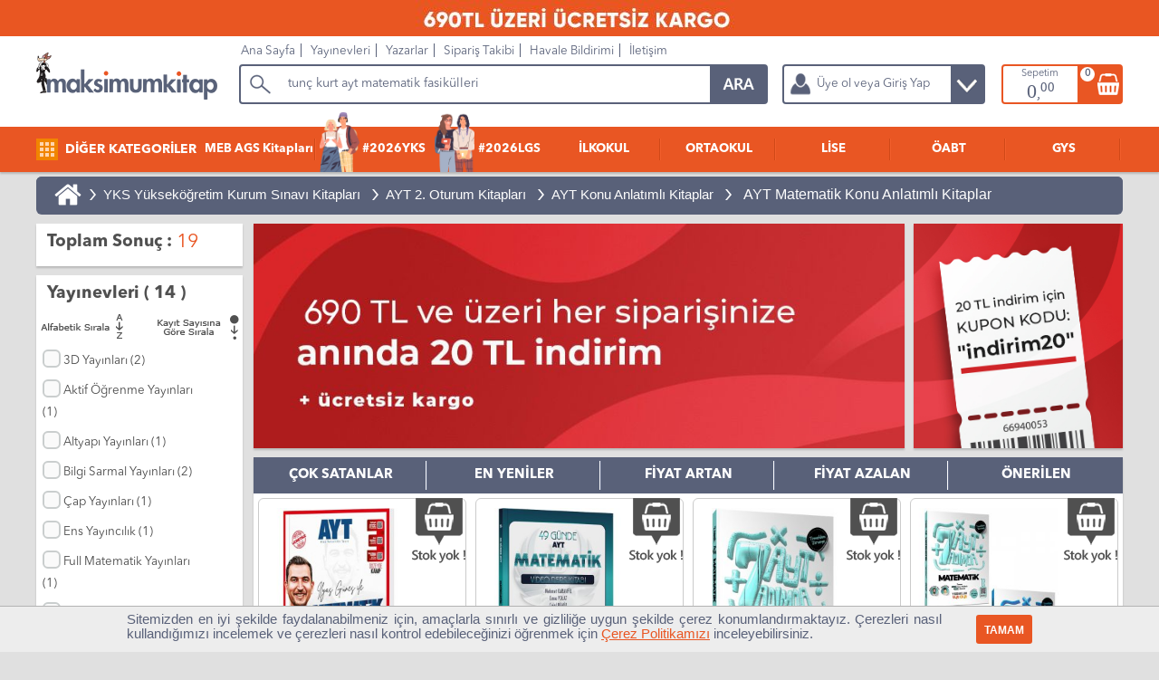

--- FILE ---
content_type: text/html; Charset=windows-1254
request_url: https://www.maksimumkitap.com/kitap/biyikli-matematik-80-gunde-ayt-matematik-video-ders-kitabi-(275110).asp
body_size: 918
content:
<!DOCTYPE html>
<html lang="tr"><head><title>Bıyıklı Matematik 80 Günde AYT Matematik Video Ders Kitabı | 9786057398291</title><meta charset="windows-1254" /><meta name="author" content="Maksimum Bilişim Hizmetleri" /><meta name='keywords' content='Bıyıklı Matematik 80 Günde AYT Matematik Video Ders Kitabı, 9786057398291' /><META name='description' content='Bıyıklı Matematik 80 Günde AYT Matematik Video Ders Kitabı, 9786057398291' /><link rel='canonical' href='https://www.maksimumkitap.com/kitap/biyikli-matematik-80-gunde-ayt-matematik-video-ders-kitabi-(275110).asp' /><meta http-equiv='refresh' content='0;url=https://www.maksimumkitap.com/ayt-matematik-konu-anlatimli-kitaplar' /></head><body><h1>Bıyıklı Matematik 80 Günde AYT Matematik Video Ders Kitabı | 9786057398291</h1><h2>AYT Matematik Konu Anlatımlı Kitaplar</h2><h3>Bıyıklı Matematik Kitapları</h3></body></html>

--- FILE ---
content_type: text/html; Charset=windows-1254
request_url: https://www.maksimumkitap.com/ayt-matematik-konu-anlatimli-kitaplar
body_size: 50620
content:
<!DOCTYPE html>
<html lang="tr">
<head>
	<title>AYT Matematik Konu Anlatımlı Kitaplar - Maksimum Kitap</title>
	
	<meta charset="windows-1254" />
	<meta name="language" content="tr"/>
	<meta name="author" content="Erhan ÇAKMAK, cakmakerhan@gmail.com" />
	<meta name="google-site-verification" content="R4XZW3gqOAMs9nMu9ZEeroVoBMAntCC0i-hEHwgP_9U" />
	<meta name="alexaVerifyID" content="0fat5rpvcMZF-j_AlKbCXa8DppA" />
	
	<link rel="shortcut icon" type="image/png" href="https://www.maksimumkitap.com/favicon.png"/>
	<link type="text/css" rel="stylesheet" href="https://www.maksimumkitap.com/Theme/Main/Sistem.css?v=25" />
	<link type="text/css" rel="stylesheet" href="https://www.maksimumkitap.com/StaticFiles/Chached/MegaMenu.css?v=25" />
	 <script src="https://www.maksimumkitap.com/js/j183.js"></script>
	<script>
	
		var pagearamayazi = "tunç kurt ayt matematik fasikülleri";
		var pagearamalink = "https://www.maksimumkitap.com/AramaSonuc.asp?q=tun%E7+kurt";
	</script>
	<script src="https://www.maksimumkitap.com/Theme/Main/sistem.js?v=25"></script>
	<!-- Google Tag Manager -->
<script>(function(w,d,s,l,i){w[l]=w[l]||[];w[l].push({'gtm.start':
new Date().getTime(),event:'gtm.js'});var f=d.getElementsByTagName(s)[0],
j=d.createElement(s),dl=l!='dataLayer'?'&l='+l:'';j.async=true;j.src=
'https://www.googletagmanager.com/gtm.js?id='+i+dl;f.parentNode.insertBefore(j,f);
})(window,document,'script','dataLayer','GTM-WDS46D7');</script>
<!-- End Google Tag Manager -->
	<link rel='canonical' href='https://www.maksimumkitap.com/ayt-matematik-konu-anlatimli-kitaplar'/><link rel='alternate' media='only screen and (max-width: 640px)' href='https://www.maksimumkitap.com/mobile/ayt-matematik-konu-anlatimli-kitaplar'/><META name='description' content='AYT Matematik Konu Anlatımlı Kitaplar En Çok Tercih Edilen AYT Matematik Konu Kitapları En İyi Fiyatlarla' /><meta name='keywords' content='ayt matematik konu, ayt matematik konu anlatımı, ayt matematik konu kitapları, ayt matematik kitabı' /><script src='https://www.maksimumkitap.com/JavaFiles/OzelDortlu.js'></script><style>.KSublink {float:left; margin:5px; padding:8px 12px; background-color:#961b10; color:#FFFFFF;-webkit-border-radius: 4px;-moz-border-radius: 4px;border-radius: 4px; font-size:12px-webkit-box-shadow: 2px 2px 2px 2px rgba(133,133,133,0.5); -moz-box-shadow: 2px 2px 2px 2px rgba(133,133,133,0.5);box-shadow: 2px 2px 2px 2px rgba(133,133,133,0.5);}</style>
<script type='text/javascript' src='https://www.maksimumkitap.com/js/jquery.tablesorter.min.js'></script>
<style>.productitem {width:24%} </style>
<meta name='robots' content='index, follow' /><meta name='robots' content='all' />
<script>SearchAnswerPerPage = 40;
SearchAnswerMainURL = JMainURL+"bookcategoryxml.asp?CDateOf=17.1.2026 19:02:49&SearchCategory=2060";
SearchAnswerMainURLex = SearchAnswerMainURL;
TotalRecord=19; ActivePageNum=1; PageCount=1;
$(document).ready(function(){ MakeSearchPaged(); }); </script>
	
</head>
<body>
<div class="bannertepe"><p style="background:#e95622; width:100%; display:block; margin:0 auto; text-align:center"><img src="https://www.maksimumkitap.com/StaticFiles/SiteFiles/image/Leventsitewebtepebanner/WhatsApp_Image_2025-03-09_at_22_09_26.jpeg" width="1158" height="42" alt="" />&nbsp;</div>
<div id="banner" data="0|0">
	<div id="bannerin">
		<nav id="tmenu">
			<ul>
			<li class="rst"><a href="https://www.maksimumkitap.com/" title="Site Ana Sayfa">Ana Sayfa</a></li>
			<li><a href="https://www.maksimumkitap.com/yayinevleri.asp" title="Yayınevleri">Yayınevleri</a></li>
			<li><a href="https://www.maksimumkitap.com/yazarlar.asp" title="Yazarlar">Yazarlar</a></li>
			<li><a href="https://www.maksimumkitap.com/siparistakibi.asp" rel="nofollow" title="Sipariş Takibi">Sipariş Takibi</a></li>
			<li><a href="https://www.maksimumkitap.com/havalebildirimformu.asp" rel="nofollow" title="Havale Bildirimi">Havale Bildirimi</a></li>
			<li><a href="https://www.maksimumkitap.com/contact.asp" title="İletişim">İletişim</a></li>
			</ul>
		</nav>
	</div>
</div>
	<div id="SYMenu" class="vhidden"><nav id="mainhorizontalmenu"></nav></div>
<div id="SiteBody">
<div id="SiteCenter">


		<div class="ResultShow" style="position:relative;">
			<div class="bookbreadcrumb"><a class='breadHome' href='https://www.maksimumkitap.com/' title='Maksimum Kitap Ana Sayfa'>&nbsp;</a> > <a class='crumb' href='https://www.maksimumkitap.com/yks-yuksekogretim-kurum-sinavi-kitaplari' title='YKS Yükseköğretim Kurum Sınavı Kitapları'>YKS Yükseköğretim Kurum Sınavı Kitapları</a> > <a class='crumb' href='https://www.maksimumkitap.com/ayt-2-oturum-kitaplari' title='AYT 2. Oturum Kitapları'>AYT 2. Oturum Kitapları</a> > <a class='crumb' href='https://www.maksimumkitap.com/ayt-konu-anlatimli-kitaplar' title='AYT Konu Anlatımlı Kitaplar'>AYT Konu Anlatımlı Kitaplar</a> > <a class='crumb' href="https://www.maksimumkitap.com/ayt-matematik-konu-anlatimli-kitaplar" title="AYT Matematik Konu Anlatımlı Kitaplar"><h1>AYT Matematik Konu Anlatımlı Kitaplar</h1></a></div>
			<div class="ResultCase vhidden" style="position:absolute; top:0px; right:0px;">Sıralama :
				<input type="hidden" name="resultfilter" id='resultfilter' value="0" />
			</div>
		</div>

	
	<div id="MainFilterDiv">

<div class='FilterPart bxshadow'><div class='ResultFilterHead2'><p>Toplam Sonuç : </p><div class='ResultCount'> 19</div></div></div><div id='FiltrelerCaption' class='FilterPart dnone'><div class='ResultFilterHead'><p>Filtreler<p></div><div class='innerfiltersdiv'>Filtreleme Yok</div></div><div class='FilterPart bxshadow'><div class='ResultFilterHead'><p>Yayınevleri ( 14 )</p></div><div id='HeaderPenPublisher'></div><div class='ResultPenPublishler'><a href='javascript:void(0);' id='yayineviAdAsc' class='fleft;'><img alt='Alfabetik Sırala' src='https://www.maksimumkitap.com/Theme/Main/images/alfabetiksayi.png' /></a><a href='javascript:void(0);' id='yayineviSayiAsc' class='fright'><img alt='Kayıt Sayına Göre Sırala' src='https://www.maksimumkitap.com/Theme/Main/images/kayitsayi.png' /></a><table id='yayineviTable'><thead class='dnone'><tr><th>&nbsp;</th><th>&nbsp;</th></tr></thead><tbody><tr><td><div class='ResultListing0'><input type='checkbox' class='addpublisherfilter regular-checkbox' id='PublisherF0' value='3D Yayınları'><label for='PublisherF0'></label> 3D Yayınları (2)</div></td><td class='dnone'>2</td></tr><tr><td><div class='ResultListing1'><input type='checkbox' class='addpublisherfilter regular-checkbox' id='PublisherF1' value='Aktif Öğrenme Yayınları'><label for='PublisherF1'></label> Aktif Öğrenme Yayınları (1)</div></td><td class='dnone'>1</td></tr><tr><td><div class='ResultListing0'><input type='checkbox' class='addpublisherfilter regular-checkbox' id='PublisherF2' value='Altyapı Yayınları'><label for='PublisherF2'></label> Altyapı Yayınları (1)</div></td><td class='dnone'>1</td></tr><tr><td><div class='ResultListing1'><input type='checkbox' class='addpublisherfilter regular-checkbox' id='PublisherF3' value='Bilgi Sarmal Yayınları'><label for='PublisherF3'></label> Bilgi Sarmal Yayınları (2)</div></td><td class='dnone'>2</td></tr><tr><td><div class='ResultListing0'><input type='checkbox' class='addpublisherfilter regular-checkbox' id='PublisherF4' value='Çap Yayınları'><label for='PublisherF4'></label> Çap Yayınları (1)</div></td><td class='dnone'>1</td></tr><tr><td><div class='ResultListing1'><input type='checkbox' class='addpublisherfilter regular-checkbox' id='PublisherF5' value='Ens Yayıncılık'><label for='PublisherF5'></label> Ens Yayıncılık (1)</div></td><td class='dnone'>1</td></tr><tr><td><div class='ResultListing0'><input type='checkbox' class='addpublisherfilter regular-checkbox' id='PublisherF6' value='Full Matematik Yayınları'><label for='PublisherF6'></label> Full Matematik Yayınları (1)</div></td><td class='dnone'>1</td></tr><tr><td><div class='ResultListing1'><input type='checkbox' class='addpublisherfilter regular-checkbox' id='PublisherF7' value='Gür Yayınları'><label for='PublisherF7'></label> Gür Yayınları (1)</div></td><td class='dnone'>1</td></tr><tr><td><div class='ResultListing0'><input type='checkbox' class='addpublisherfilter regular-checkbox' id='PublisherF8' value='İlk Adım Yayınları'><label for='PublisherF8'></label> İlk Adım Yayınları (2)</div></td><td class='dnone'>2</td></tr><tr><td><div class='ResultListing1'><input type='checkbox' class='addpublisherfilter regular-checkbox' id='PublisherF9' value='Karekök Yayınları'><label for='PublisherF9'></label> Karekök Yayınları (1)</div></td><td class='dnone'>1</td></tr><tr><td><div class='ResultListing0'><input type='checkbox' class='addpublisherfilter regular-checkbox' id='PublisherF10' value='Mert Hoca Yayınları'><label for='PublisherF10'></label> Mert Hoca Yayınları (1)</div></td><td class='dnone'>1</td></tr><tr><td><div class='ResultListing1'><input type='checkbox' class='addpublisherfilter regular-checkbox' id='PublisherF11' value='Rehber Matematik'><label for='PublisherF11'></label> Rehber Matematik (1)</div></td><td class='dnone'>1</td></tr><tr><td><div class='ResultListing0'><input type='checkbox' class='addpublisherfilter regular-checkbox' id='PublisherF12' value='Yayın Denizi Yayınları'><label for='PublisherF12'></label> Yayın Denizi Yayınları (1)</div></td><td class='dnone'>1</td></tr><tr><td><div class='ResultListing1'><input type='checkbox' class='addpublisherfilter regular-checkbox' id='PublisherF13' value='Yediiklim Yayınları'><label for='PublisherF13'></label> Yediiklim Yayınları (3)</div></td><td class='dnone'>3</td></tr></tbody></table></div></div><div class='FilterPart bxshadow'><div class='ResultFilterHead'><p>Fiyat Aralığı</p></div><div id='HeaderPenFiyat'><div class='ResultListing0'><input type='checkbox' class='addpricefilter regular-checkbox' id='fiyatF0' value='40-50'><label for='fiyatF0'></label> 40-50 TL (1)</div><div class='ResultListing1'><input type='checkbox' class='addpricefilter regular-checkbox' id='fiyatF1' value='50-60'><label for='fiyatF1'></label> 50-60 TL (1)</div><div class='ResultListing0'><input type='checkbox' class='addpricefilter regular-checkbox' id='fiyatF2' value='80-90'><label for='fiyatF2'></label> 80-90 TL (1)</div><div class='ResultListing1'><input type='checkbox' class='addpricefilter regular-checkbox' id='fiyatF3' value='Fiyat > 100'><label for='fiyatF3'></label> Fiyat > 100 TL (16)</div></div></div><div class='FilterPart bxshadow'><div class='ResultFilterHead'><p>Kargo Ücreti</p></div><div id='HeaderPenKargoUcret'><div class='ResultListing0'><input type='checkbox' class='addProductPropfilter regular-checkbox' id='KargoOdeyenKitaplar01' value='Site Özel Kargo Ödeyen'><label for='KargoOdeyenKitaplar01'></label> Kargo Ödeyen ( 2 )</div></div></div><div class='FilterPart bxshadow'><div class='ResultFilterHead'><p>Yazarlar ( 8 )</p></div><div id='HeaderPenAuthor'></div><div class='ResultPenAuthor'><a href='javascript:void(0);' id='yazarAdAsc' class='fleft;'><img alt='Alfabetik Sırala' src='https://www.maksimumkitap.com/Theme/Main/images/alfabetiksayi.png' /></a><a href='javascript:void(0);' id='yazarSayiAsc' class='fright'><img alt='Kayıt Sayına Göre Sırala' src='https://www.maksimumkitap.com/Theme/Main/images/kayitsayi.png' /></a><table id='yazarTable'><thead class='dnone'><tr><th>&nbsp;</th><th>&nbsp;</th></tr></thead><tbody><tr><td><div class='ResultListing0'><input type='checkbox' class='addauthorfilter regular-checkbox' id='AuthorF0' value='Ersin Öztürk - Mehmet Bilge Yıldız'><label for='AuthorF0'></label> Ersin Öztürk - Mehmet Bilge Yıldız (3)</div></td><td class='dnone'>3</td></tr><tr><td><div class='ResultListing1'><input type='checkbox' class='addauthorfilter regular-checkbox' id='AuthorF1' value='Güray Küçük'><label for='AuthorF1'></label> Güray Küçük (1)</div></td><td class='dnone'>1</td></tr><tr><td><div class='ResultListing0'><input type='checkbox' class='addauthorfilter regular-checkbox' id='AuthorF2' value='İlyas Güneş'><label for='AuthorF2'></label> İlyas Güneş (1)</div></td><td class='dnone'>1</td></tr><tr><td><div class='ResultListing1'><input type='checkbox' class='addauthorfilter regular-checkbox' id='AuthorF3' value='Komisyon'><label for='AuthorF3'></label> Komisyon (10)</div></td><td class='dnone'>10</td></tr><tr><td><div class='ResultListing0'><input type='checkbox' class='addauthorfilter regular-checkbox' id='AuthorF4' value='Mert HOCA'><label for='AuthorF4'></label> Mert HOCA (1)</div></td><td class='dnone'>1</td></tr><tr><td><div class='ResultListing1'><input type='checkbox' class='addauthorfilter regular-checkbox' id='AuthorF5' value='Özcan Aykın'><label for='AuthorF5'></label> Özcan Aykın (1)</div></td><td class='dnone'>1</td></tr><tr><td><div class='ResultListing0'><input type='checkbox' class='addauthorfilter regular-checkbox' id='AuthorF6' value='Özgür Balcı'><label for='AuthorF6'></label> Özgür Balcı (1)</div></td><td class='dnone'>1</td></tr><tr><td><div class='ResultListing1'><input type='checkbox' class='addauthorfilter regular-checkbox' id='AuthorF7' value='Rehber Matematik'><label for='AuthorF7'></label> Rehber Matematik (1)</div></td><td class='dnone'>1</td></tr></tbody></table></div></div></div><div class='nmarpad fleft' style='width:80%;'><img src='  https://www.maksimumkitap.com/StaticFiles/SiteFiles/image/kategori_icleri/indirim-kodu-l.jpg' class='ikilileft mr10px' title=' (Sol)' alt=' (Sol)'><img src='  https://www.maksimumkitap.com/StaticFiles/SiteFiles/image/kategori_icleri/indirim-kodu-r.jpg' class='ikiliright' title=' (Sağ)' alt=' (Sağ)'></div>




		<div class="ResultSearchDiv bxshadow">
		
		<div id="tabALink">
			<a href='javascript:void(0);' data='7'>ÇOK SATANLAR</a>
			<a href='javascript:void(0);' data='1'>EN YENİLER</a>
			<a href='javascript:void(0);' data='3'>FİYAT ARTAN</a>
			<a href='javascript:void(0);' data='4'>FİYAT AZALAN</a>
			<a href='javascript:void(0);' data='0'>ÖNERİLEN</a>
		</div>
		<div class="fleft widthall tcenter" id="topeklenti">
		<br/><br/>
		<img src="https://www.maksimumkitap.com/img/yatayloader.gif" alt="Yükleniyor"/>
		<br/><br/>
		<script type="text/javascript">
		
		$(window).load(function() {
			$('#topeklenti').hide();
			return false;
			
			$.ajax({url: "https://www.maksimumkitap.com/UrunTikBul.asp?tip=1&tipno=2060", success: function(result){
			$("#topeklenti").html(result);
			setTimeout( function() { FixHProduct(); }, 10);
		  }});
  
  
		});
	

		</script>

		</div>
	
	
			<div class="productitemlist" itemscope itemtype="http://schema.org/ItemList">
			<div itemscope itemprop="itemListElement" itemtype="http://schema.org/Book" class="productitem" id="https://www.maksimumkitap.com/kitap/full-matematik-ayt-matematik-video-ders-kitabi-ilyas-gunes-(282278).asp"><p itemprop="position">1</p><a itemprop="url" class="url" href="https://www.maksimumkitap.com/kitap/full-matematik-ayt-matematik-video-ders-kitabi-ilyas-gunes-(282278).asp" title="Full Matematik AYT Matematik Video Ders Kitabı İlyas Güneş"><span itemprop="name" class="name" title="282278"><b>Full Matematik AYT Matematik Video Ders Kitabı İlyas Güneş</b></span></a><img itemprop="image" class="image" src="" data-src="https://www.maksimumkitap.com/StaticFiles/SiteFiles/image/Products/282278/full-matematik-ayt-matematik-video-ders-kitabi_ZT51_s.jpg" title="Full Matematik AYT Matematik Video Ders Kitabı İlyas Güneş" alt="Full Matematik AYT Matematik Video Ders Kitabı İlyas Güneş"/><span itemscope itemprop="publisher" itemtype="http://schema.org/Organization"><span itemprop="name" class="brand" title="11519">Full Matematik Yayınları</span></span><span itemprop="description" class="description">AYT Matematik Konu Anlatımlı Kitaplar, Full Matematik AYT Matematik Video Ders Kitabı İlyas Güneş</span><div itemscope itemprop="offers" itemtype="http://schema.org/Offer" title="0" class="offers"><span itemprop="price" class="price" title="399">339.15</span><span itemprop="priceCurrency" class="currency">TRY</span><link itemprop="availability" class="availability" href="http://schema.org/InStock" /></div></div><div itemscope itemprop="itemListElement" itemtype="http://schema.org/Book" class="productitem" id="https://www.maksimumkitap.com/kitap/bilgi-sarmal-ayt-matematik-49-gunde-video-ders-kitabi-(281896).asp"><p itemprop="position">2</p><a itemprop="url" class="url" href="https://www.maksimumkitap.com/kitap/bilgi-sarmal-ayt-matematik-49-gunde-video-ders-kitabi-(281896).asp" title="Bilgi Sarmal AYT Matematik 49 Günde Video Ders Kitabı"><span itemprop="name" class="name" title="281896"><b>Bilgi Sarmal AYT Matematik 49 Günde Video Ders Kitabı</b></span></a><img itemprop="image" class="image" src="" data-src="https://www.maksimumkitap.com/StaticFiles/SiteFiles/image/Products/281896/bilgi-sarmal-ayt-matematik-49-gunde-video-ders-kitabi_5SU1_s.jpg" title="Bilgi Sarmal AYT Matematik 49 Günde Video Ders Kitabı" alt="Bilgi Sarmal AYT Matematik 49 Günde Video Ders Kitabı"/><span itemscope itemprop="publisher" itemtype="http://schema.org/Organization"><span itemprop="name" class="brand" title="10575">Bilgi Sarmal Yayınları</span></span><span itemprop="description" class="description">AYT Matematik Konu Anlatımlı Kitaplar, Bilgi Sarmal AYT Matematik 49 Günde Video Ders Kitabı</span><div itemscope itemprop="offers" itemtype="http://schema.org/Offer" title="0" class="offers"><span itemprop="price" class="price" title="369">313.65</span><span itemprop="priceCurrency" class="currency">TRY</span><link itemprop="availability" class="availability" href="http://schema.org/InStock" /></div></div><div itemscope itemprop="itemListElement" itemtype="http://schema.org/Book" class="productitem" id="https://www.maksimumkitap.com/kitap/yediiklim-ayt-yedi-adimda-temelden-zirveye-matematik-konu-ve-tamami-video-cozumlu-soru-1-kitap-(279649).asp"><p itemprop="position">3</p><a itemprop="url" class="url" href="https://www.maksimumkitap.com/kitap/yediiklim-ayt-yedi-adimda-temelden-zirveye-matematik-konu-ve-tamami-video-cozumlu-soru-1-kitap-(279649).asp" title="Yediiklim AYT Yedi Adımda Temelden Zirveye Matematik Konu  ve Tamamı Video Çözümlü Soru 1.Kitap"><span itemprop="name" class="name" title="279649"><b>Yediiklim AYT Yedi Adımda Temelden Zirveye Matematik Konu  ve Tamamı Video Çözümlü Soru 1.Kitap</b></span></a><img itemprop="image" class="image" src="" data-src="https://www.maksimumkitap.com/StaticFiles/SiteFiles/image/Products/279649/yediiklim-ayt-yedi-adimda-temelden-zirveye-matematik-konu-ve-tamami-video-cozumlu-soru-1-kitap_Y291_s.jpg" title="Yediiklim AYT Yedi Adımda Temelden Zirveye Matematik Konu  ve Tamamı Video Çözümlü Soru 1.Kitap" alt="Yediiklim AYT Yedi Adımda Temelden Zirveye Matematik Konu  ve Tamamı Video Çözümlü Soru 1.Kitap"/><span itemscope itemprop="publisher" itemtype="http://schema.org/Organization"><span itemprop="name" class="brand" title="10022">Yediiklim Yayınları</span></span><span itemprop="description" class="description">AYT Matematik Konu Anlatımlı Kitaplar, Yediiklim AYT Yedi Adımda Temelden Zirveye Matematik Konu  ve Tamamı Video Çözümlü Soru 1.Kitap</span><div itemscope itemprop="offers" itemtype="http://schema.org/Offer" title="0" class="offers"><span itemprop="price" class="price" title="219">186.15</span><span itemprop="priceCurrency" class="currency">TRY</span><link itemprop="availability" class="availability" href="http://schema.org/InStock" /></div></div><div itemscope itemprop="itemListElement" itemtype="http://schema.org/Book" class="productitem" id="https://www.maksimumkitap.com/kitap/yediiklim-ayt-yedi-adimda-temelden-zirveye-matematik-1-ve-2-kitap-video-anlatimli-cozumlu-soru-bankasi-seti-(279648).asp"><p itemprop="position">4</p><a itemprop="url" class="url" href="https://www.maksimumkitap.com/kitap/yediiklim-ayt-yedi-adimda-temelden-zirveye-matematik-1-ve-2-kitap-video-anlatimli-cozumlu-soru-bankasi-seti-(279648).asp" title="Yediiklim AYT Yedi Adımda Temelden Zirveye Matematik 1. ve 2. Kitap Video Anlatımlı Çözümlü Soru Bankası Seti"><span itemprop="name" class="name" title="279648"><b>Yediiklim AYT Yedi Adımda Temelden Zirveye Matematik 1. ve 2. Kitap Video Anlatımlı Çözümlü Soru Bankası Seti</b></span></a><img itemprop="image" class="image" src="" data-src="https://www.maksimumkitap.com/StaticFiles/SiteFiles/image/Products/279648/yediiklim-ayt-yedi-adimda-temelden-zirveye-matematik-1-ve-2-kitap-video-anlatimli-cozumlu-soru-bankasi-seti_JAS1_s.jpg" title="Yediiklim AYT Yedi Adımda Temelden Zirveye Matematik 1. ve 2. Kitap Video Anlatımlı Çözümlü Soru Bankası Seti" alt="Yediiklim AYT Yedi Adımda Temelden Zirveye Matematik 1. ve 2. Kitap Video Anlatımlı Çözümlü Soru Bankası Seti"/><span itemscope itemprop="publisher" itemtype="http://schema.org/Organization"><span itemprop="name" class="brand" title="10022">Yediiklim Yayınları</span></span><span itemprop="description" class="description">AYT Matematik Konu Anlatımlı Kitaplar, Yediiklim AYT Yedi Adımda Temelden Zirveye Matematik 1. ve 2. Kitap Video Anlatımlı Çözümlü Soru Bankası Seti</span><div itemscope itemprop="offers" itemtype="http://schema.org/Offer" title="0" class="offers"><span itemprop="price" class="price" title="438">372.3</span><span itemprop="priceCurrency" class="currency">TRY</span><link itemprop="availability" class="availability" href="http://schema.org/InStock" /></div></div><div itemscope itemprop="itemListElement" itemtype="http://schema.org/Book" class="productitem" id="https://www.maksimumkitap.com/kitap/yediiklim-ayt-yedi-adimda-temelden-zirveye-matematik-tamami-video-konu-ve-video-cozumlu-soru-2-kitap-(279647).asp"><p itemprop="position">5</p><a itemprop="url" class="url" href="https://www.maksimumkitap.com/kitap/yediiklim-ayt-yedi-adimda-temelden-zirveye-matematik-tamami-video-konu-ve-video-cozumlu-soru-2-kitap-(279647).asp" title="Yediiklim AYT Yedi Adımda Temelden Zirveye Matematik Tamamı Video Konu ve Video Çözümlü Soru 2.Kitap"><span itemprop="name" class="name" title="279647"><b>Yediiklim AYT Yedi Adımda Temelden Zirveye Matematik Tamamı Video Konu ve Video Çözümlü Soru 2.Kitap</b></span></a><img itemprop="image" class="image" src="" data-src="https://www.maksimumkitap.com/StaticFiles/SiteFiles/image/Products/279647/yediiklim-ayt-yedi-adimda-temelden-zirveye-matematik-tamami-video-konu-ve-video-cozumlu-soru-2-kitap_UGC1_s.jpg" title="Yediiklim AYT Yedi Adımda Temelden Zirveye Matematik Tamamı Video Konu ve Video Çözümlü Soru 2.Kitap" alt="Yediiklim AYT Yedi Adımda Temelden Zirveye Matematik Tamamı Video Konu ve Video Çözümlü Soru 2.Kitap"/><span itemscope itemprop="publisher" itemtype="http://schema.org/Organization"><span itemprop="name" class="brand" title="10022">Yediiklim Yayınları</span></span><span itemprop="description" class="description">AYT Matematik Konu Anlatımlı Kitaplar, Yediiklim AYT Yedi Adımda Temelden Zirveye Matematik Tamamı Video Konu ve Video Çözümlü Soru 2.Kitap</span><div itemscope itemprop="offers" itemtype="http://schema.org/Offer" title="0" class="offers"><span itemprop="price" class="price" title="219">186.15</span><span itemprop="priceCurrency" class="currency">TRY</span><link itemprop="availability" class="availability" href="http://schema.org/InStock" /></div></div><div itemscope itemprop="itemListElement" itemtype="http://schema.org/Book" class="productitem" id="https://www.maksimumkitap.com/kitap/ilk-adim-yayinlari-matematige-ilk-adim-0-dan-basla-(278723).asp"><p itemprop="position">6</p><a itemprop="url" class="url" href="https://www.maksimumkitap.com/kitap/ilk-adim-yayinlari-matematige-ilk-adim-0-dan-basla-(278723).asp" title="İlk Adım Yayınları Matematiğe İlk Adım 0 Dan Başla"><span itemprop="name" class="name" title="278723"><b>İlk Adım Yayınları Matematiğe İlk Adım 0 Dan Başla</b></span></a><img itemprop="image" class="image" src="" data-src="https://www.maksimumkitap.com/StaticFiles/SiteFiles/image/Products/278723/ilk-adim-yayinlari-matematige-ilk-adim-0-dan-basla_R981_s.jpg" title="İlk Adım Yayınları Matematiğe İlk Adım 0 Dan Başla" alt="İlk Adım Yayınları Matematiğe İlk Adım 0 Dan Başla"/><span itemscope itemprop="publisher" itemtype="http://schema.org/Organization"><span itemprop="name" class="brand" title="11608">İlk Adım Yayınları</span></span><span itemprop="description" class="description">AYT Matematik Konu Anlatımlı Kitaplar, İlk Adım Yayınları Matematiğe İlk Adım 0 Dan Başla</span><div itemscope itemprop="offers" itemtype="http://schema.org/Offer" title="0" class="offers"><span itemprop="price" class="price" title="215">182.75</span><span itemprop="priceCurrency" class="currency">TRY</span><link itemprop="availability" class="availability" href="http://schema.org/InStock" /></div></div><div itemscope itemprop="itemListElement" itemtype="http://schema.org/Book" class="productitem" id="https://www.maksimumkitap.com/kitap/ilk-adim-yayinlari-probleme-ilk-adim-sifirdan-kolay-baslangic-kitabi-(278721).asp"><p itemprop="position">7</p><a itemprop="url" class="url" href="https://www.maksimumkitap.com/kitap/ilk-adim-yayinlari-probleme-ilk-adim-sifirdan-kolay-baslangic-kitabi-(278721).asp" title="İlk Adım Yayınları Probleme İlk Adım Sıfırdan Kolay Başlangıç Kitabı"><span itemprop="name" class="name" title="278721"><b>İlk Adım Yayınları Probleme İlk Adım Sıfırdan Kolay Başlangıç Kitabı</b></span></a><img itemprop="image" class="image" src="" data-src="https://www.maksimumkitap.com/StaticFiles/SiteFiles/image/Products/278721/ilk-adim-yayinlari-probleme-ilk-adim-sifirdan-kolay-baslangic-kitabi_ML31_s.jpg" title="İlk Adım Yayınları Probleme İlk Adım Sıfırdan Kolay Başlangıç Kitabı" alt="İlk Adım Yayınları Probleme İlk Adım Sıfırdan Kolay Başlangıç Kitabı"/><span itemscope itemprop="publisher" itemtype="http://schema.org/Organization"><span itemprop="name" class="brand" title="11608">İlk Adım Yayınları</span></span><span itemprop="description" class="description">AYT Matematik Konu Anlatımlı Kitaplar, İlk Adım Yayınları Probleme İlk Adım Sıfırdan Kolay Başlangıç Kitabı</span><div itemscope itemprop="offers" itemtype="http://schema.org/Offer" title="0" class="offers"><span itemprop="price" class="price" title="129">109.65</span><span itemprop="priceCurrency" class="currency">TRY</span><link itemprop="availability" class="availability" href="http://schema.org/InStock" /></div></div><div itemscope itemprop="itemListElement" itemtype="http://schema.org/Book" class="productitem" id="https://www.maksimumkitap.com/kitap/bilgi-sarmal-ayt-logaritma-ve-diziler-yildizlar-yarisiyor-(278106).asp"><p itemprop="position">8</p><a itemprop="url" class="url" href="https://www.maksimumkitap.com/kitap/bilgi-sarmal-ayt-logaritma-ve-diziler-yildizlar-yarisiyor-(278106).asp" title="Bilgi Sarmal AYT Logaritma ve Diziler Yıldızlar Yarışıyor"><span itemprop="name" class="name" title="278106"><b>Bilgi Sarmal AYT Logaritma ve Diziler Yıldızlar Yarışıyor</b></span></a><img itemprop="image" class="image" src="" data-src="https://www.maksimumkitap.com/StaticFiles/SiteFiles/image/Products/278106/bilgi-sarmal-ayt-logaritma-ve-diziler-yildizlar-yarisiyor_63Z1_s.jpg" title="Bilgi Sarmal AYT Logaritma ve Diziler Yıldızlar Yarışıyor" alt="Bilgi Sarmal AYT Logaritma ve Diziler Yıldızlar Yarışıyor"/><span itemscope itemprop="publisher" itemtype="http://schema.org/Organization"><span itemprop="name" class="brand" title="10575">Bilgi Sarmal Yayınları</span></span><span itemprop="description" class="description">AYT Matematik Konu Anlatımlı Kitaplar, Bilgi Sarmal AYT Logaritma ve Diziler Yıldızlar Yarışıyor</span><div itemscope itemprop="offers" itemtype="http://schema.org/Offer" title="0" class="offers"><span itemprop="price" class="price" title="169">152.1</span><span itemprop="priceCurrency" class="currency">TRY</span><link itemprop="availability" class="availability" href="http://schema.org/InStock" /></div></div><div itemscope itemprop="itemListElement" itemtype="http://schema.org/Book" class="productitem" id="https://www.maksimumkitap.com/kitap/2025-3d-ayt-matematik-video-defter-55-gunde-tyt-fizik-kampi-ozcan-aykin-(276242).asp"><p itemprop="position">9</p><a itemprop="url" class="url" href="https://www.maksimumkitap.com/kitap/2025-3d-ayt-matematik-video-defter-55-gunde-tyt-fizik-kampi-ozcan-aykin-(276242).asp" title="2025 3D AYT Matematik Video Defter + 55 Günde TYT Fizik Kampı Özcan Aykın"><span itemprop="name" class="name" title="276242"><b>2025 3D AYT Matematik Video Defter + 55 Günde TYT Fizik Kampı Özcan Aykın</b></span></a><img itemprop="image" class="image" src="" data-src="https://www.maksimumkitap.com/StaticFiles/SiteFiles/image/Products/276242/2025-3d-ayt-matematik-video-defter-55-gunde-tyt-fizik-kampi-ozcan-aykin_J1F1_s.jpg" title="2025 3D AYT Matematik Video Defter + 55 Günde TYT Fizik Kampı Özcan Aykın" alt="2025 3D AYT Matematik Video Defter + 55 Günde TYT Fizik Kampı Özcan Aykın"/><span itemscope itemprop="publisher" itemtype="http://schema.org/Organization"><span itemprop="name" class="brand" title="11585">3D Yayınları</span></span><div class='notice'>1</div><span itemprop="description" class="description">AYT Matematik Konu Anlatımlı Kitaplar, 2025 3D AYT Matematik Video Defter + 55 Günde TYT Fizik Kampı Özcan Aykın</span><div itemscope itemprop="offers" itemtype="http://schema.org/Offer" title="0" class="offers"><span itemprop="price" class="price" title="778">583.5</span><span itemprop="priceCurrency" class="currency">TRY</span><link itemprop="availability" class="availability" href="http://schema.org/InStock" /></div></div><div itemscope itemprop="itemListElement" itemtype="http://schema.org/Book" class="productitem" id="https://www.maksimumkitap.com/kitap/rehber-matematik-65-gunde-ayt-matematik-kampi-(275106).asp"><p itemprop="position">10</p><a itemprop="url" class="url" href="https://www.maksimumkitap.com/kitap/rehber-matematik-65-gunde-ayt-matematik-kampi-(275106).asp" title="Rehber Matematik 65 Günde AYT Matematik Kampı"><span itemprop="name" class="name" title="275106"><b>Rehber Matematik 65 Günde AYT Matematik Kampı</b></span></a><img itemprop="image" class="image" src="" data-src="https://www.maksimumkitap.com/StaticFiles/SiteFiles/image/Products/275106/rehber-matematik-65-gunde-ayt-matematik-kampi_HM41_s.jpg" title="Rehber Matematik 65 Günde AYT Matematik Kampı" alt="Rehber Matematik 65 Günde AYT Matematik Kampı"/><span itemscope itemprop="publisher" itemtype="http://schema.org/Organization"><span itemprop="name" class="brand" title="12045">Rehber Matematik</span></span><span itemprop="description" class="description">AYT Matematik Konu Anlatımlı Kitaplar, Rehber Matematik 65 Günde AYT Matematik Kampı</span><div itemscope itemprop="offers" itemtype="http://schema.org/Offer" title="0" class="offers"><span itemprop="price" class="price" title="279">279</span><span itemprop="priceCurrency" class="currency">TRY</span><link itemprop="availability" class="availability" href="http://schema.org/InStock" /></div></div><div itemscope itemprop="itemListElement" itemtype="http://schema.org/Book" class="productitem" id="https://www.maksimumkitap.com/kitap/90-gunde-ayt-matematik-kampi-video-ders-kitabi-mert-hoca-(275083).asp"><p itemprop="position">11</p><a itemprop="url" class="url" href="https://www.maksimumkitap.com/kitap/90-gunde-ayt-matematik-kampi-video-ders-kitabi-mert-hoca-(275083).asp" title="90 Günde AYT Matematik Kampı Video Ders Kitabı Mert Hoca"><span itemprop="name" class="name" title="275083"><b>90 Günde AYT Matematik Kampı Video Ders Kitabı Mert Hoca</b></span></a><img itemprop="image" class="image" src="" data-src="https://www.maksimumkitap.com/StaticFiles/SiteFiles/image/Products/275083/2024-90-gunde-ayt-matematik-kampi-video-ders-kitabi-mert-hoca_EAB1_s.jpg" title="90 Günde AYT Matematik Kampı Video Ders Kitabı Mert Hoca" alt="90 Günde AYT Matematik Kampı Video Ders Kitabı Mert Hoca"/><span itemscope itemprop="publisher" itemtype="http://schema.org/Organization"><span itemprop="name" class="brand" title="11997">Mert Hoca Yayınları</span></span><span itemprop="description" class="description">AYT Matematik Konu Anlatımlı Kitaplar, 90 Günde AYT Matematik Kampı Video Ders Kitabı Mert Hoca</span><div itemscope itemprop="offers" itemtype="http://schema.org/Offer" title="0" class="offers"><span itemprop="price" class="price" title="359">359</span><span itemprop="priceCurrency" class="currency">TRY</span><link itemprop="availability" class="availability" href="http://schema.org/InStock" /></div></div><div itemscope itemprop="itemListElement" itemtype="http://schema.org/Book" class="productitem" id="https://www.maksimumkitap.com/kitap/2025-ayt-3d-matematik-video-destekli-defter-(275081).asp"><p itemprop="position">12</p><a itemprop="url" class="url" href="https://www.maksimumkitap.com/kitap/2025-ayt-3d-matematik-video-destekli-defter-(275081).asp" title="2025 AYT 3D Matematik Video Destekli Defter"><span itemprop="name" class="name" title="275081"><b>2025 AYT 3D Matematik Video Destekli Defter</b></span></a><img itemprop="image" class="image" src="" data-src="https://www.maksimumkitap.com/StaticFiles/SiteFiles/image/Products/275081/2024-ayt-3d-matematik-video-destekli-defter_VHL1_s.jpg" title="2025 AYT 3D Matematik Video Destekli Defter" alt="2025 AYT 3D Matematik Video Destekli Defter"/><span itemscope itemprop="publisher" itemtype="http://schema.org/Organization"><span itemprop="name" class="brand" title="11585">3D Yayınları</span></span><span itemprop="description" class="description">AYT Matematik Konu Anlatımlı Kitaplar, 2025 AYT 3D Matematik Video Destekli Defter</span><div itemscope itemprop="offers" itemtype="http://schema.org/Offer" title="0" class="offers"><span itemprop="price" class="price" title="552">386.4</span><span itemprop="priceCurrency" class="currency">TRY</span><link itemprop="availability" class="availability" href="http://schema.org/InStock" /></div></div><div itemscope itemprop="itemListElement" itemtype="http://schema.org/Book" class="productitem" id="https://www.maksimumkitap.com/kitap/altyapi-yayinlari-kartlarla-ayt-matematik-(274817).asp"><p itemprop="position">13</p><a itemprop="url" class="url" href="https://www.maksimumkitap.com/kitap/altyapi-yayinlari-kartlarla-ayt-matematik-(274817).asp" title="Altyapı Yayınları Kartlarla AYT Matematik"><span itemprop="name" class="name" title="274817"><b>Altyapı Yayınları Kartlarla AYT Matematik</b></span></a><img itemprop="image" class="image" src="" data-src="https://www.maksimumkitap.com/StaticFiles/SiteFiles/image/Products/274817/altyapi-yayinlari-kartlarla-ayt-matematik_3C81_s.jpg" title="Altyapı Yayınları Kartlarla AYT Matematik" alt="Altyapı Yayınları Kartlarla AYT Matematik"/><span itemscope itemprop="publisher" itemtype="http://schema.org/Organization"><span itemprop="name" class="brand" title="11875">Altyapı Yayınları</span></span><span itemprop="description" class="description">AYT Matematik Konu Anlatımlı Kitaplar, Altyapı Yayınları Kartlarla AYT Matematik</span><div itemscope itemprop="offers" itemtype="http://schema.org/Offer" title="0" class="offers"><span itemprop="price" class="price" title="55">46.75</span><span itemprop="priceCurrency" class="currency">TRY</span><link itemprop="availability" class="availability" href="http://schema.org/InStock" /></div></div><div itemscope itemprop="itemListElement" itemtype="http://schema.org/Book" class="productitem" id="https://www.maksimumkitap.com/kitap/cap-ayt-matematik-fasikulleri-seti-cap-yayinlari-(271447).asp"><p itemprop="position">14</p><a itemprop="url" class="url" href="https://www.maksimumkitap.com/kitap/cap-ayt-matematik-fasikulleri-seti-cap-yayinlari-(271447).asp" title="Çap AYT Matematik Fasikülleri Seti Çap Yayınları"><span itemprop="name" class="name" title="271447"><b>Çap AYT Matematik Fasikülleri Seti Çap Yayınları</b></span></a><img itemprop="image" class="image" src="" data-src="https://www.maksimumkitap.com/StaticFiles/SiteFiles/image/Products/271447/cap-ayt-matematik-fasikulleri-seti-cap-yayinlari_C3C1_s.jpg" title="Çap AYT Matematik Fasikülleri Seti Çap Yayınları" alt="Çap AYT Matematik Fasikülleri Seti Çap Yayınları"/><span itemscope itemprop="publisher" itemtype="http://schema.org/Organization"><span itemprop="name" class="brand" title="10448">Çap Yayınları</span></span><div class='notice'>1</div><span itemprop="description" class="description">AYT Matematik Konu Anlatımlı Kitaplar, Çap AYT Matematik Fasikülleri Seti Çap Yayınları</span><div itemscope itemprop="offers" itemtype="http://schema.org/Offer" title="0" class="offers"><span itemprop="price" class="price" title="899">764.15</span><span itemprop="priceCurrency" class="currency">TRY</span><link itemprop="availability" class="availability" href="http://schema.org/InStock" /></div></div><div itemscope itemprop="itemListElement" itemtype="http://schema.org/Book" class="productitem" id="https://www.maksimumkitap.com/kitap/aktif-ogrenme-yayinlari-limit-turev-integral-kuvvet-serisi-(270559).asp"><p itemprop="position">15</p><a itemprop="url" class="url" href="https://www.maksimumkitap.com/kitap/aktif-ogrenme-yayinlari-limit-turev-integral-kuvvet-serisi-(270559).asp" title="Aktif Öğrenme Yayınları Limit Türev İntegral Kuvvet Serisi"><span itemprop="name" class="name" title="270559"><b>Aktif Öğrenme Yayınları Limit Türev İntegral Kuvvet Serisi</b></span></a><img itemprop="image" class="image" src="" data-src="https://www.maksimumkitap.com/StaticFiles/SiteFiles/image/Products/270559/aktif-ogrenme-yayinlari-limit-turev-integral-kuvvet-serisi_R4D1_s.jpg" title="Aktif Öğrenme Yayınları Limit Türev İntegral Kuvvet Serisi" alt="Aktif Öğrenme Yayınları Limit Türev İntegral Kuvvet Serisi"/><span itemscope itemprop="publisher" itemtype="http://schema.org/Organization"><span itemprop="name" class="brand" title="11535">Aktif Öğrenme Yayınları</span></span><span itemprop="description" class="description">AYT Matematik Konu Anlatımlı Kitaplar, Aktif Öğrenme Yayınları Limit Türev İntegral Kuvvet Serisi</span><div itemscope itemprop="offers" itemtype="http://schema.org/Offer" title="0" class="offers"><span itemprop="price" class="price" title="159">135.15</span><span itemprop="priceCurrency" class="currency">TRY</span><link itemprop="availability" class="availability" href="http://schema.org/InStock" /></div></div><div itemscope itemprop="itemListElement" itemtype="http://schema.org/Book" class="productitem" id="https://www.maksimumkitap.com/kitap/ayt-matematik-pro-konu-anlatimi-el-kitabi-yayin-denizi-yayinlari-(268393).asp"><p itemprop="position">16</p><a itemprop="url" class="url" href="https://www.maksimumkitap.com/kitap/ayt-matematik-pro-konu-anlatimi-el-kitabi-yayin-denizi-yayinlari-(268393).asp" title="AYT Matematik Pro Konu Anlatımı El Kitabı Yayın Denizi Yayınları"><span itemprop="name" class="name" title="268393"><b>AYT Matematik Pro Konu Anlatımı El Kitabı Yayın Denizi Yayınları</b></span></a><img itemprop="image" class="image" src="" data-src="https://www.maksimumkitap.com/StaticFiles/SiteFiles/image/Products/268393/ayt-matematik-pro-konu-anlatimi-el-kitabi-yayin-denizi-yayinlari_8F31_s.jpg" title="AYT Matematik Pro Konu Anlatımı El Kitabı Yayın Denizi Yayınları" alt="AYT Matematik Pro Konu Anlatımı El Kitabı Yayın Denizi Yayınları"/><span itemscope itemprop="publisher" itemtype="http://schema.org/Organization"><span itemprop="name" class="brand" title="10356">Yayın Denizi Yayınları</span></span><span itemprop="description" class="description">AYT Matematik Konu Anlatımlı Kitaplar, AYT Matematik Pro Konu Anlatımı El Kitabı Yayın Denizi Yayınları</span><div itemscope itemprop="offers" itemtype="http://schema.org/Offer" title="0" class="offers"><span itemprop="price" class="price" title="99">84.15</span><span itemprop="priceCurrency" class="currency">TRY</span><link itemprop="availability" class="availability" href="http://schema.org/InStock" /></div></div><div itemscope itemprop="itemListElement" itemtype="http://schema.org/Book" class="productitem" id="https://www.maksimumkitap.com/kitap/karekok-yayinlari-matematik-sifir-(263489).asp"><p itemprop="position">17</p><a itemprop="url" class="url" href="https://www.maksimumkitap.com/kitap/karekok-yayinlari-matematik-sifir-(263489).asp" title="Karekök Yayınları Matematik Sıfır"><span itemprop="name" class="name" title="263489"><b>Karekök Yayınları Matematik Sıfır</b></span></a><img itemprop="image" class="image" src="" data-src="https://www.maksimumkitap.com/StaticFiles/SiteFiles/image/Products/263489/karekok-yayinlari-matematik-sifir_1NK1_s.jpg" title="Karekök Yayınları Matematik Sıfır" alt="Karekök Yayınları Matematik Sıfır"/><span itemscope itemprop="publisher" itemtype="http://schema.org/Organization"><span itemprop="name" class="brand" title="10144">Karekök Yayınları</span></span><span itemprop="description" class="description">TYT Matematik Konu Anlatımlı Kitaplar, Karekök Yayınları Matematik Sıfır</span><div itemscope itemprop="offers" itemtype="http://schema.org/Offer" title="0" class="offers"><span itemprop="price" class="price" title="298">208.6</span><span itemprop="priceCurrency" class="currency">TRY</span><link itemprop="availability" class="availability" href="http://schema.org/InStock" /></div></div><div itemscope itemprop="itemListElement" itemtype="http://schema.org/Book" class="productitem" id="https://www.maksimumkitap.com/kitap/ens-yayincilik-ayt-matematik-destek-defterim-(235056).asp"><p itemprop="position">18</p><a itemprop="url" class="url" href="https://www.maksimumkitap.com/kitap/ens-yayincilik-ayt-matematik-destek-defterim-(235056).asp" title="ENS Yayıncılık AYT Matematik Destek Defterim"><span itemprop="name" class="name" title="235056"><b>ENS Yayıncılık AYT Matematik Destek Defterim</b></span></a><img itemprop="image" class="image" src="" data-src="https://www.maksimumkitap.com/StaticFiles/SiteFiles/image/Products/235056/ayt-matematik-destek-defterim-ens-yayincilik_I2P1_s.jpg" title="ENS Yayıncılık AYT Matematik Destek Defterim" alt="ENS Yayıncılık AYT Matematik Destek Defterim"/><span itemscope itemprop="publisher" itemtype="http://schema.org/Organization"><span itemprop="name" class="brand" title="11509">Ens Yayıncılık</span></span><span itemprop="description" class="description">AYT Matematik Konu Anlatımlı Kitaplar, ENS Yayıncılık AYT Matematik Destek Defterim</span><div itemscope itemprop="offers" itemtype="http://schema.org/Offer" title="0" class="offers"><span itemprop="price" class="price" title="199">169.15</span><span itemprop="priceCurrency" class="currency">TRY</span><link itemprop="availability" class="availability" href="http://schema.org/InStock" /></div></div><div itemscope itemprop="itemListElement" itemtype="http://schema.org/Book" class="productitem" id="https://www.maksimumkitap.com/kitap/gur-yayinlari-konikler-elips-hiperbol-parabol-konu-anlatimli--(156027).asp"><p itemprop="position">19</p><a itemprop="url" class="url" href="https://www.maksimumkitap.com/kitap/gur-yayinlari-konikler-elips-hiperbol-parabol-konu-anlatimli--(156027).asp" title="Gür Yayınları Konikler Elips Hiperbol Parabol Konu Anlatımlı *"><span itemprop="name" class="name" title="156027"><b>Gür Yayınları Konikler Elips Hiperbol Parabol Konu Anlatımlı *</b></span></a><img itemprop="image" class="image" src="" data-src="https://www.maksimumkitap.com/StaticFiles/SiteFiles/image/Products/156027/gur-yayinlari-konikler-elips-hiperbol-parabol-konu-anlatimli-_7611_s.jpg" title="Gür Yayınları Konikler Elips Hiperbol Parabol Konu Anlatımlı *" alt="Gür Yayınları Konikler Elips Hiperbol Parabol Konu Anlatımlı *"/><span itemscope itemprop="publisher" itemtype="http://schema.org/Organization"><span itemprop="name" class="brand" title="10251">Gür Yayınları</span></span><span itemprop="description" class="description">AYT Matematik Konu Anlatımlı Kitaplar, Gür Yayınları Konikler Elips Hiperbol Parabol Konu Anlatımlı *</span><div itemscope itemprop="offers" itemtype="http://schema.org/Offer" title="0" class="offers"><span itemprop="price" class="price" title="59,9">59.9</span><span itemprop="priceCurrency" class="currency">TRY</span><link itemprop="availability" class="availability" href="http://schema.org/InStock" /></div></div>
			</div><!--enditemlist-->

		</div>
		
		<div class="bxshadow change100 mt10px bgwhite">	<img class="socialLeftIcon fleft lazy" data-src="https://www.maksimumkitap.com/Theme/Main/images/socialleft.gif" alt="maksimum kitap ödeme bilgi" title="maksimum kitap ödeme bilgi"/>	<a href="https://www.facebook.com/maksimumkitap/" class="AnaSocial AFacebook" title="Maksimum Kitap Facebook Sayfası"></a>	<a href="https://twitter.com/maksimumkitap" class="AnaSocial ATwitter" title="Maksimum Kitap Twitter Sayfası"></a>	<a href="https://www.instagram.com/maksimumkitap/" class="AnaSocial AInstagram" title="Maksimum Kitap Instagram Sayfası"></a>	<a href="https://www.youtube.com/channel/UCBUUB74O7YecfDf_UunrUWQ" class="AnaSocial AYoutube" title="Maksimum Kitap Youtube Sayfası"></a>	<a href="javascript:void(0);" class="AnaSocial AWhatsapp" title="Maksimum Kitap Whatsapp"></a></div><div class="bxshadow change250"><img class="change250 lazy" alt="Alt Bilgi" data-src="https://www.maksimumkitap.com/Theme/Main/images/bg/altbilgisutunu.jpg"/></div></div> <!--SiteCenter--></div><!--SiteBody--><div id="footer">	<div class="SiteFooterIn">		<ul><li class="k">MAKSIMUMKITAP.COM</li><li><a href="https://www.maksimumkitap.com/contact.asp" title="İletişim">İletişim</a></li>
<li><a href="https://www.maksimumkitap.com/bankahesaplari.asp" title="Banka Hesapları">Banka Hesapları</a></li>
<li><a href="https://www.maksimumkitap.com/teslimatkargo.asp" title="Teslimat & Kargo">Teslimat & Kargo</a></li>
<li><a href="https://www.maksimumkitap.com/gizlilikprensipleri.asp" title="Gizlilik Prensipleri">Gizlilik Prensipleri</a></li>
<li><a href="https://www.maksimumkitap.com/kredikartiguvenligi.asp" title="Kredi Kartı Güvenliği">Kredi Kartı Güvenliği</a></li>
<li><a href="https://www.maksimumkitap.com/onbilgilendirmeformu.asp" title="Ön Bilgilendirme Formu">Ön Bilgilendirme Formu</a></li>
<li><a href="" title=""></a></li>
<li><a href="" title=""></a></li>
</ul>
<ul><li class="k">Popüler Kategoriler</li><li><a href="https://www.maksimumkitap.com/kpss-kitaplari" title="KPSS Kitapları">KPSS Kitapları</a></li>
<li><a href="https://www.maksimumkitap.com/kpss-lise-onlisans-kitaplari" title="Lise Önlisans Kitapları">Lise Önlisans Kitapları</a></li>
<li><a href="https://www.maksimumkitap.com/oabt-kitaplari" title="ÖABT Kitapları">ÖABT Kitapları</a></li>
<li><a href="https://www.maksimumkitap.com/8-sinif-lgs-kitaplari" title="LGS Kitapları">LGS Kitapları</a></li>
<li><a href="https://www.maksimumkitap.com/yks-yuksekogretim-kurum-sinavi-kitaplari" title="YKS Kitapları">YKS Kitapları</a></li>
<li><a href="" title=""></a></li>
<li><a href="" title=""></a></li>
<li><a href="" title=""></a></li>
</ul>
<ul><li class="k">&nbsp;</li><li><a href="https://www.maksimumkitap.com/ales-kitaplari" title="ALES Kitapları">ALES Kitapları</a></li>
<li><a href="https://www.maksimumkitap.com/dgs-kitaplari" title="DGS Kitapları">DGS Kitapları</a></li>
<li><a href="https://www.maksimumkitap.com/bankacilik-sinavlarina-hazirlik-kitaplari" title="Banka Sınavlarına Hazırlık">Banka Sınavlarına Hazırlık</a></li>
<li><a href="https://www.maksimumkitap.com/yok-dil-kitaplari" title="YÖKDİL Kitapları">YÖKDİL Kitapları</a></li>
<li><a href="https://www.maksimumkitap.com/en-cok-satan-kultur-kitaplari" title="En Çok Okunanlar">En Çok Okunanlar</a></li>
<li><a href="" title=""></a></li>
<li><a href="" title=""></a></li>
<li><a href="" title=""></a></li>
</ul>
<ul><li class="k">Maksimum Kurumsal</li><li><a href="https://www.maksimumkitap.com/contact.asp" title="Tedarikçi Olmak İstiyorum">Tedarikçi Olmak İstiyorum</a></li>
<li><a href="https://www.maksimumkitap.com/sayfa/tedarikci-kurallari" title="Tedarikçi Kuralları">Tedarikçi Kuralları</a></li>
<li><a href="https://www.maksimumkitap.com/contact.asp" title="İş Başvurusu">İş Başvurusu</a></li>
<li><a href="https://www.facebook.com/maksimumkitap/" title="Maksimum Facebook Destek">Maksimum Facebook Destek</a></li>
<li><a href="https://www.instagram.com/maksimumkitap/" title="Insta Maksi !">Insta Maksi !</a></li>
<li><a href="" title=""></a></li>
<li><a href="" title=""></a></li>
<li><a href="" title=""></a></li>
</ul>
<ul><li class="k">&nbsp;</li><li><a href="https://www.maksimumkitap.com/iadekosullari.asp" title="İade Koşulları">İade Koşulları</a></li>
<li><a href="https://www.maksimumkitap.com/teslimatkargo.asp" title="Teslimat Kargo">Teslimat Kargo</a></li>
<li><a href="javascript:void(0);" title="Yurtiçi Kargo">Yurtiçi Kargo</a></li>
<li><a href="javascript:void(0);" title="PTT Kargo">PTT Kargo</a></li>
<li><a href="javascript:void(0);" title="Sürat Kargo">Sürat Kargo</a></li>
<li><a href="" title=""></a></li>
<li><a href="" title=""></a></li>
<li><a href="" title=""></a></li>
</ul>
	</div>			<div id="bannertepe"><p style="background:#263590; width:100%; display:block; margin:0 auto; text-align:center"><img src="https://www.maksimumkitap.com/StaticFiles/SiteFiles/image/tepe_banner_cubuk/etbis-ss1.png" width="1000" height="40" alt="Maksimum Kitap ETBİS Belgesi" />&nbsp;</div>	<div class="copyright">Tüm Hakları Saklıdır © 2011 - 2026 www.maksimumkitap.com</div></div><script>var google_tag_params = {ecomm_prodid: '2060',ecomm_pagetype: 'category'};</script><script>/* <![CDATA[ */var google_conversion_id = 1007251976;var google_custom_params = window.google_tag_params;var google_remarketing_only = true;/* ]]> */</script><script src="//www.googleadservices.com/pagead/conversion.js"></script><noscript><div style="display:inline;"><img height="1" width="1" style="border-style:none;" alt="google ads" src="//googleads.g.doubleclick.net/pagead/viewthroughconversion/1007251976/?value=0&amp;guid=ON&amp;script=0"/></div></noscript><script type="text/javascript" src="//static.criteo.net/js/ld/ld.js" async="true"></script><script type="text/javascript">window.criteo_q = window.criteo_q || [];var deviceType = /iPad/.test(navigator.userAgent) ? "t" : /Mobile|iP(hone|od)|Android|BlackBerry|IEMobile|Silk/.test(navigator.userAgent) ? "m" : "d";window.criteo_q.push( { event: "setAccount", account: 40863}, { event: "setSiteType", type: deviceType}, { event: "viewList" , item: ["282278","281896","279649","279648","279647","278723","278721","278106","276242","275106","275083","275081","274817","271447","270559","268393","263489","235056","156027"] });</script> </body></html>

--- FILE ---
content_type: text/javascript
request_url: https://www.maksimumkitap.com/Theme/Main/sistem.js?v=25
body_size: 121307
content:
var JMainURL=("https:"==document.location.protocol?"https://":"http://")+document.domain+"/",JMobileURL=JMainURL+"mobile/",con="con",ScType="script",tp="s",JThemeURL=JMainURL+"theme/main/";window.___gcfg={lang:"tr"};var nbsp="&nbsp;",nbsp3=nbsp+nbsp+nbsp,BGT="&gt;",TakeFromCache=0,MainWindowWidth=0,pt="j",cTXl="left";function ActivateScrollerTabs(){$(document).ready(function(){$(".jq-tab-wrapper").each(function(){$(this).jqTabs()}),$("div[id^='webwidget_scroller_tab']").each(function(){$(this).webwidget_scroller_tab({scroller_time_interval:"5000",scroller_window_padding:"2",scroller_head_text_color:"#EFEFEF",scroller_head_current_text_color:"#010101",directory:"images"})})})}String.prototype.replaceAll=function(t,e){return this.replace(new RegExp(t,"g"),e)},function(H,u){"use strict";function a($,y,_,t,e){function i(){var n,o,a,r;A=1<H.devicePixelRatio,_=s(_),0<=y.delay&&setTimeout(function(){l(!0)},y.delay),(y.delay<0||y.combined)&&(t.e=(n=y.throttle,o=function(t){"resize"===t.type&&(C=S=-1),l(t.all)},r=0,function(t,e){function i(){r=+new Date,o.call($,t)}var s=new Date-r;a&&clearTimeout(a),n<s||!y.enableThrottle||e?i():a=setTimeout(i,n-s)}),t.a=function(t){t=s(t),_.push.apply(_,t)},t.g=function(){return _=j(_).filter(function(){return!j(this).data(y.loadedName)})},t.f=function(t){for(var e=0;e<t.length;e++){var i=_.filter(function(){return this===t[e]});i.length&&l(!1,i)}},l(),j(y.appendScroll).on("scroll."+e+" resize."+e,t.e))}function s(t){for(var e=y.defaultImage,i=y.placeholder,s=y.imageBase,n=y.srcsetAttribute,o=y.loaderAttribute,a=y._f||{},r=0,l=(t=j(t).filter(function(){var t=j(this),e=w(this);return!t.data(y.handledName)&&(t.attr(y.attribute)||t.attr(n)||t.attr(o)||a[e]!==u)}).data("plugin_"+y.name,$)).length;r<l;r++){var c=j(t[r]),d=w(t[r]),p=c.attr(y.imageBaseAttribute)||s;d===L&&p&&c.attr(n)&&c.attr(n,function(t,e){if(e){var i=t.split(",");t="";for(var s=0,n=i.length;s<n;s++)t+=e+i[s].trim()+(s!==n-1?",":"")}return t}(c.attr(n),p)),a[d]===u||c.attr(o)||c.attr(o,a[d]),d===L&&e&&!c.attr(I)?c.attr(I,e):d===L||!i||c.css(N)&&"none"!==c.css(N)||c.css(N,"url('"+i+"')")}return t}function l(t,e){if(!_.length)return y.autoDestroy&&$.destroy(),0;for(var i,s,n,o,a,r,l,c,d,p,u,f=e||_,h=!1,g=y.imageBase||"",m=y.srcsetAttribute,v=y.handledName,b=0;b<f.length;b++){(t||e||(r=f[b],d=void 0,l=r.getBoundingClientRect(),c=y.scrollDirection,d=y.threshold,p=(0<=S?S:S=j(H).height())+d>l.top&&-d<l.bottom,u=(0<=C?C:C=j(H).width())+d>l.left&&-d<l.right,"vertical"===c?p:("horizontal"===c||p)&&u))&&(i=j(f[b]),s=w(f[b]),n=i.attr(y.attribute),o=i.attr(y.imageBaseAttribute)||g,a=i.attr(y.loaderAttribute),i.data(v)||y.visibleOnly&&!i.is(":visible")||!((n||i.attr(m))&&(s===L&&(o+n!==i.attr(I)||i.attr(m)!==i.attr(F))||s!==L&&o+n!==i.css(N))||a)||(h=!0,i.data(v,!0),function(e,t,i,s){++k;var n=function(){P("onError",e),x(),n=j.noop};P("beforeLoad",e);var o=y.attribute,a=y.srcsetAttribute,r=y.sizesAttribute,l=y.retinaAttribute,c=y.removeAttribute,d=y.loadedName,p=e.attr(l);{var u,f,h;s?(u=function(){c&&e.removeAttr(y.loaderAttribute),e.data(d,!0),P(T,e),setTimeout(x,1),u=j.noop},e.off(M).one(M,n).one(R,u),P(s,e,function(t){t?(e.off(R),u()):(e.off(M),n())})||e.trigger(M)):((f=j(new Image)).one(M,n).one(R,function(){e.hide(),t===L?e.attr(z,f.attr(z)).attr(F,f.attr(F)).attr(I,f.attr(I)):e.css(N,"url('"+f.attr(I)+"')"),e[y.effect](y.effectTime),c&&(e.removeAttr(o+" "+a+" "+l+" "+y.imageBaseAttribute),r!==z&&e.removeAttr(r)),e.data(d,!0),P(T,e),f.remove(),x()}),h=(A&&p?p:e.attr(o))||"",f.attr(z,e.attr(r)).attr(F,e.attr(a)).attr(I,h?i+h:null),f.complete&&f.trigger(R))}}(i,s,o,a)))}h&&(_=j(_).filter(function(){return!j(this).data(v)}))}function w(t){return t.tagName.toLowerCase()}function x(){--k,_.length||k||P("onFinishedAll")}function P(t,e,i){return!!(t=y[t])&&(t.apply($,[].slice.call(arguments,1)),!0)}var k=0,C=-1,S=-1,A=!1,T="afterLoad",R="load",M="error",L="img",I="src",F="srcset",z="sizes",N="background-image";"event"===y.bind||n?i():j(H).on(R+"."+e,i)}function c(t,e){var i=this,s=j.extend({},i.config,e),n={},o=s.name+"-"+ ++r;return i.config=function(t,e){return e===u?s[t]:(s[t]=e,i)},i.addItems=function(t){return n.a&&n.a("string"===j.type(t)?j(t):t),i},i.getItems=function(){return n.g?n.g():{}},i.update=function(t){return n.e&&n.e({},!t),i},i.force=function(t){return n.f&&n.f("string"===j.type(t)?j(t):t),i},i.loadAll=function(){return n.e&&n.e({all:!0},!0),i},i.destroy=function(){return j(s.appendScroll).off("."+o,n.e),j(H).off("."+o),n={},u},a(i,s,t,n,o),s.chainable?t:i}var j=H.jQuery||H.Zepto,r=0,n=!1;j.fn.Lazy=j.fn.lazy=function(t){return new c(this,t)},j.Lazy=j.lazy=function(t,e,i){if(j.isFunction(e)&&(i=e,e=[]),j.isFunction(i)){t=j.isArray(t)?t:[t],e=j.isArray(e)?e:[e];for(var s=c.prototype.config,n=s._f||(s._f={}),o=0,a=t.length;o<a;o++)s[t[o]]!==u&&!j.isFunction(s[t[o]])||(s[t[o]]=i);for(var r=0,l=e.length;r<l;r++)n[e[r]]=t[0]}},c.prototype.config={name:"lazy",chainable:!0,autoDestroy:!0,bind:"load",threshold:500,visibleOnly:!1,appendScroll:H,scrollDirection:"both",imageBase:null,defaultImage:"[data-uri]",placeholder:null,delay:-1,combined:!1,attribute:"data-src",srcsetAttribute:"data-srcset",sizesAttribute:"data-sizes",retinaAttribute:"data-retina",loaderAttribute:"data-loader",imageBaseAttribute:"data-imagebase",removeAttribute:!0,handledName:"handled",loadedName:"loaded",effect:"show",effectTime:0,enableThrottle:!0,throttle:250,beforeLoad:u,afterLoad:u,onError:u,onFinishedAll:u},j(H).on("load",function(){n=!0})}(window),function(t){"function"==typeof define&&define.amd?define(["jquery"],t):t(jQuery)}(function(s){var i=[],n=s(document),t=navigator.userAgent.toLowerCase(),o=s(window),r=[],a=null,l=/msie/.test(t)&&!/opera/.test(t),c=/opera/.test(t),d=l&&/msie 6./.test(t)&&"object"!=typeof window.XMLHttpRequest,p=l&&/msie 7.0/.test(t);s.modal=function(t,e){return s.modal.impl.init(t,e)},s.modal.close=function(){s.modal.impl.close()},s.modal.focus=function(t){s.modal.impl.focus(t)},s.modal.setContainerDimensions=function(){s.modal.impl.setContainerDimensions()},s.modal.setPosition=function(){s.modal.impl.setPosition()},s.modal.update=function(t,e){s.modal.impl.update(t,e)},s.fn.modal=function(t){return s.modal.impl.init(this,t)},s.modal.defaults={appendTo:"body",focus:!0,opacity:50,overlayId:"simplemodal-overlay",overlayCss:{},containerId:"simplemodal-container",containerCss:{},dataId:"simplemodal-data",dataCss:{},minHeight:null,minWidth:null,maxHeight:null,maxWidth:null,autoResize:!1,autoPosition:!0,zIndex:1e3,close:!0,closeHTML:'<a class="modalCloseImg" title="Close"></a>',closeClass:"simplemodal-close",escClose:!0,overlayClose:!1,fixed:!0,position:null,persist:!1,modal:!0,onOpen:null,onShow:null,onClose:null},s.modal.impl={d:{},init:function(t,e){if(this.d.data)return!1;if(a=l&&!s.support.boxModel,this.o=s.extend({},s.modal.defaults,e),this.zIndex=this.o.zIndex,this.occb=!1,"object"==typeof t)t=t instanceof s?t:s(t),this.d.placeholder=!1,0<t.parent().parent().size()&&(t.before(s("<span></span>").attr("id","simplemodal-placeholder").css({display:"none"})),this.d.placeholder=!0,this.display=t.css("display"),!this.o.persist)&&(this.d.orig=t.clone(!0));else{if("string"!=typeof t&&"number"!=typeof t)return alert("SimpleModal Error: Unsupported data type: "+typeof t),this;t=s("<div></div>").html(t)}return this.create(t),this.open(),s.isFunction(this.o.onShow)&&this.o.onShow.apply(this,[this.d]),this},create:function(t){this.getDimensions(),this.o.modal&&d&&(this.d.iframe=s('<iframe src="javascript:false;"></iframe>').css(s.extend(this.o.iframeCss,{display:"none",opacity:0,position:"fixed",height:r[0],width:r[1],zIndex:this.o.zIndex,top:0,left:0})).appendTo(this.o.appendTo)),this.d.overlay=s("<div></div>").attr("id",this.o.overlayId).addClass("simplemodal-overlay").css(s.extend(this.o.overlayCss,{display:"none",opacity:this.o.opacity/100,height:this.o.modal?i[0]:0,width:this.o.modal?i[1]:0,position:"fixed",left:0,top:0,zIndex:this.o.zIndex+1})).appendTo(this.o.appendTo),this.d.container=s("<div></div>").attr("id",this.o.containerId).addClass("simplemodal-container").css(s.extend({position:this.o.fixed?"fixed":"absolute"},this.o.containerCss,{display:"none",zIndex:this.o.zIndex+2})).append(this.o.close&&this.o.closeHTML?s(this.o.closeHTML).addClass(this.o.closeClass):"").appendTo(this.o.appendTo),this.d.wrap=s("<div></div>").attr("tabIndex",-1).addClass("simplemodal-wrap").css({height:"100%",outline:0,width:"100%"}).appendTo(this.d.container),this.d.data=t.attr("id",t.attr("id")||this.o.dataId).addClass("simplemodal-data").css(s.extend(this.o.dataCss,{display:"none"})).appendTo("body"),this.setContainerDimensions(),this.d.data.appendTo(this.d.wrap),(d||a)&&this.fixIE()},bindEvents:function(){var e=this;s("."+e.o.closeClass).bind("click.simplemodal",function(t){t.preventDefault(),e.close()}),e.o.modal&&e.o.close&&e.o.overlayClose&&e.d.overlay.bind("click.simplemodal",function(t){t.preventDefault(),e.close()}),n.bind("keydown.simplemodal",function(t){e.o.modal&&9===t.keyCode?e.watchTab(t):e.o.close&&e.o.escClose&&27===t.keyCode&&(t.preventDefault(),e.close())}),o.bind("resize.simplemodal orientationchange.simplemodal",function(){e.getDimensions(),e.o.autoResize?e.setContainerDimensions():e.o.autoPosition&&e.setPosition(),d||a?e.fixIE():e.o.modal&&(e.d.iframe&&e.d.iframe.css({height:r[0],width:r[1]}),e.d.overlay.css({height:i[0],width:i[1]}))})},unbindEvents:function(){s("."+this.o.closeClass).unbind("click.simplemodal"),n.unbind("keydown.simplemodal"),o.unbind(".simplemodal"),this.d.overlay.unbind("click.simplemodal")},fixIE:function(){var o=this.o.position;s.each([this.d.iframe||null,this.o.modal?this.d.overlay:null,"fixed"===this.d.container.css("position")?this.d.container:null],function(t,e){var i,s,n;e&&((i=e[0].style).position="absolute",t<2?(i.removeExpression("height"),i.removeExpression("width"),i.setExpression("height",'document.body.scrollHeight > document.body.clientHeight ? document.body.scrollHeight : document.body.clientHeight + "px"'),i.setExpression("width",'document.body.scrollWidth > document.body.clientWidth ? document.body.scrollWidth : document.body.clientWidth + "px"')):(o&&o.constructor===Array?(s=-1===(s=o[0]?"number"==typeof o[0]?o[0].toString():o[0].replace(/px/,""):e.css("top").replace(/px/,"")).indexOf("%")?s+' + (t = document.documentElement.scrollTop ? document.documentElement.scrollTop : document.body.scrollTop) + "px"':parseInt(s.replace(/%/,""))+' * ((document.documentElement.clientHeight || document.body.clientHeight) / 100) + (t = document.documentElement.scrollTop ? document.documentElement.scrollTop : document.body.scrollTop) + "px"',o[1]&&(n=-1===(n="number"==typeof o[1]?o[1].toString():o[1].replace(/px/,"")).indexOf("%")?n+' + (t = document.documentElement.scrollLeft ? document.documentElement.scrollLeft : document.body.scrollLeft) + "px"':parseInt(n.replace(/%/,""))+' * ((document.documentElement.clientWidth || document.body.clientWidth) / 100) + (t = document.documentElement.scrollLeft ? document.documentElement.scrollLeft : document.body.scrollLeft) + "px"')):(s='(document.documentElement.clientHeight || document.body.clientHeight) / 2 - (this.offsetHeight / 2) + (t = document.documentElement.scrollTop ? document.documentElement.scrollTop : document.body.scrollTop) + "px"',n='(document.documentElement.clientWidth || document.body.clientWidth) / 2 - (this.offsetWidth / 2) + (t = document.documentElement.scrollLeft ? document.documentElement.scrollLeft : document.body.scrollLeft) + "px"'),i.removeExpression("top"),i.removeExpression("left"),i.setExpression("top",s),i.setExpression("left",n)))})},focus:function(t){var e=this,t=t&&-1!==s.inArray(t,["first","last"])?t:"first",i=s(":input:enabled:visible:"+t,e.d.wrap);setTimeout(function(){0<i.length?i.focus():e.d.wrap.focus()},10)},getDimensions:function(){var t=void 0===window.innerHeight?o.height():window.innerHeight;i=[n.height(),n.width()],r=[t,o.width()]},getVal:function(t,e){return t?"number"==typeof t?t:"auto"===t?0:0<t.indexOf("%")?parseInt(t.replace(/%/,""))/100*("h"===e?r[0]:r[1]):parseInt(t.replace(/px/,"")):null},update:function(t,e){if(!this.d.data)return!1;this.d.origHeight=this.getVal(t,"h"),this.d.origWidth=this.getVal(e,"w"),this.d.data.hide(),t&&this.d.container.css("height",t),e&&this.d.container.css("width",e),this.setContainerDimensions(),this.d.data.show(),this.o.focus&&this.focus(),this.unbindEvents(),this.bindEvents()},setContainerDimensions:function(){var t=d||p,e=this.d.origHeight?this.d.origHeight:c?this.d.container.height():this.getVal(t?this.d.container[0].currentStyle.height:this.d.container.css("height"),"h"),t=this.d.origWidth?this.d.origWidth:c?this.d.container.width():this.getVal(t?this.d.container[0].currentStyle.width:this.d.container.css("width"),"w"),i=this.d.data.outerHeight(!0),s=this.d.data.outerWidth(!0);this.d.origHeight=this.d.origHeight||e,this.d.origWidth=this.d.origWidth||t;var n=this.o.maxHeight?this.getVal(this.o.maxHeight,"h"):null,o=this.o.maxWidth?this.getVal(this.o.maxWidth,"w"):null,n=n&&n<r[0]?n:r[0],o=o&&o<r[1]?o:r[1],a=this.o.minHeight?this.getVal(this.o.minHeight,"h"):"auto",e=e?this.o.autoResize&&n<e?n:e<a?a:e:i?n<i?n:this.o.minHeight&&"auto"!==a&&i<a?a:i:a,n=this.o.minWidth?this.getVal(this.o.minWidth,"w"):"auto",t=t?this.o.autoResize&&o<t?o:t<n?n:t:s?o<s?o:this.o.minWidth&&"auto"!==n&&s<n?n:s:n;this.d.container.css({height:e,width:t}),this.d.wrap.css({overflow:e<i||t<s?"auto":"visible"}),this.o.autoPosition&&this.setPosition()},setPosition:function(){var t=r[0]/2-this.d.container.outerHeight(!0)/2,e=r[1]/2-this.d.container.outerWidth(!0)/2,i="fixed"!==this.d.container.css("position")?o.scrollTop():0;this.o.position&&"[object Array]"===Object.prototype.toString.call(this.o.position)?(t=i+(this.o.position[0]||t),e=this.o.position[1]||e):t=i+t,this.d.container.css({left:e,top:t})},watchTab:function(t){0<s(t.target).parents(".simplemodal-container").length?(this.inputs=s(":input:enabled:visible:first, :input:enabled:visible:last",this.d.data[0]),(!t.shiftKey&&t.target===this.inputs[this.inputs.length-1]||t.shiftKey&&t.target===this.inputs[0]||0===this.inputs.length)&&(t.preventDefault(),this.focus(t.shiftKey?"last":"first"))):(t.preventDefault(),this.focus())},open:function(){this.d.iframe&&this.d.iframe.show(),s.isFunction(this.o.onOpen)?this.o.onOpen.apply(this,[this.d]):(this.d.overlay.show(),this.d.container.show(),this.d.data.show()),this.o.focus&&this.focus(),this.bindEvents()},close:function(){if(!this.d.data)return!1;var t;this.unbindEvents(),s.isFunction(this.o.onClose)&&!this.occb?(this.occb=!0,this.o.onClose.apply(this,[this.d])):(this.d.placeholder?(t=s("#simplemodal-placeholder"),this.o.persist?t.replaceWith(this.d.data.removeClass("simplemodal-data").css("display",this.display)):(this.d.data.hide().remove(),t.replaceWith(this.d.orig))):this.d.data.hide().remove(),this.d.container.hide().remove(),this.d.overlay.hide(),this.d.iframe&&this.d.iframe.hide().remove(),this.d.overlay.remove(),this.d={})}}}),function(t){"function"==typeof define&&define.amd?define(["jquery"],t):"object"==typeof exports?t(require("jquery")):t(jQuery)}(function(h){function g(t){return v.raw?t:encodeURIComponent(t)}function m(t,e){var i=v.raw?t:function(t){0===t.indexOf('"')&&(t=t.slice(1,-1).replace(/\\"/g,'"').replace(/\\\\/g,"\\"));try{return t=decodeURIComponent(t.replace(s," ")),v.json?JSON.parse(t):t}catch(t){}}(t);return h.isFunction(e)?e(i):i}var s=/\+/g,v=h.cookie=function(t,e,i){var s,n,o;if(void 0!==e&&!h.isFunction(e))return"number"==typeof(i=h.extend({},v.defaults,i)).expires&&(s=i.expires,(n=i.expires=new Date).setTime(+n+864e5*s)),document.cookie=[g(t),"=",(o=e,g(v.json?JSON.stringify(o):String(o))),i.expires?"; expires="+i.expires.toUTCString():"",i.path?"; path="+i.path:"",i.domain?"; domain="+i.domain:"",i.secure?"; secure":""].join("");for(var a,r=t?void 0:{},l=document.cookie?document.cookie.split("; "):[],c=0,d=l.length;c<d;c++){var p=l[c].split("="),u=(a=p.shift(),v.raw?a:decodeURIComponent(a)),f=p.join("=");if(t&&t===u){r=m(f,e);break}t||void 0===(f=m(f))||(r[u]=f)}return r};v.defaults={},h.removeCookie=function(t,e){return void 0!==h.cookie(t)&&(h.cookie(t,"",h.extend({},e,{expires:-1})),!h.cookie(t))}}),function(a){a.fn.countDown=function(t){return config={},a.extend(config,t),diffSecs=this.setCountDown(config),config.onComplete&&a.data(a(this)[0],"callback",config.onComplete),config.omitWeeks&&a.data(a(this)[0],"omitWeeks",config.omitWeeks),a("#"+a(this).attr("id")+" .digitON").html('<div class="changedTimeDiv"></div><div class="changedTimeDivbottom"></div>'),a(this).doCountDown(a(this).attr("id"),diffSecs,500),this},a.fn.stopCountDown=function(){clearTimeout(a.data(this[0],"timer"))},a.fn.startCountDown=function(){this.doCountDown(a(this).attr("id"),a.data(this[0],"diffSecs"),500)},a.fn.setCountDown=function(t){var e=new Date;t.targetDate?e=new Date(t.targetDate.month+"/"+t.targetDate.day+"/"+t.targetDate.year+" "+t.targetDate.hour+":"+t.targetDate.min+":"+t.targetDate.sec+(t.targetDate.utc?" UTC":"")):t.targetOffset&&(e.setFullYear(t.targetOffset.year+e.getFullYear()),e.setMonth(t.targetOffset.month+e.getMonth()),e.setDate(t.targetOffset.day+e.getDate()),e.setHours(t.targetOffset.hour+e.getHours()),e.setMinutes(t.targetOffset.min+e.getMinutes()),e.setSeconds(t.targetOffset.sec+e.getSeconds()));var i=new Date;return diffSecs=Math.floor((e.valueOf()-i.valueOf())/1e3),a.data(this[0],"diffSecs",diffSecs),diffSecs},a.fn.doCountDown=function(i,s,n){$this=a("#"+i),s<=0&&(s=0,a.data($this[0],"timer")&&clearTimeout(a.data($this[0],"timer"))),secs=s%60,mins=Math.floor(s/60)%60,hours=Math.floor(s/60/60)%24,weeks=(days=1==a.data($this[0],"omitWeeks")?Math.floor(s/60/60/24):Math.floor(s/60/60/24)%7,Math.floor(s/60/60/24/7)),$this.dashChangeTo(i,"seconds_dash",secs,n||800),$this.dashChangeTo(i,"minutes_dash",mins,n||1200),$this.dashChangeTo(i,"hours_dash",hours,n||1200),$this.dashChangeTo(i,"days_dash",days,n||1200),$this.dashChangeTo(i,"weeks_dash",weeks,n||1200),a.data($this[0],"diffSecs",s),0<s?(e=$this,t=setTimeout(function(){e.doCountDown(i,s-1)},1e3),a.data(e[0],"timer",t)):(cb=a.data($this[0],"callback"))&&a.data($this[0],"callback")()},a.fn.dashChangeTo=function(t,e,i,s){$this=a("#"+t);for(var n=$this.find("."+e+" .digitON").length-1;0<=n;n--){var o=i%10;i=(i-o)/10,$this.digitONChangeTo("#"+$this.attr("id")+" ."+e+" .digitON:eq("+n+")",o,s)}},a.fn.digitONChangeTo=function(t,e,i){i=i||800,a(t+" div.changedTimeDiv").html()!=e+""&&(a(t+" div.changedTimeDiv").css({display:"none"}),a(t+" div.changedTimeDiv").html(e||"0").slideDown(i),a(t+" div.changedTimeDivbottom").animate({height:""},i,function(){a(t+" div.changedTimeDivbottom").html(a(t+" div.changedTimeDiv").html()),a(t+" div.changedTimeDivbottom").css({display:"block",height:""}),a(t+" div.changedTimeDiv").hide().slideUp(8)}))}}(jQuery),function(r){var m=r.scrollTo=function(t,e,i){r(window).scrollTo(t,e,i)};function t(t){return"object"==typeof t?t:{top:t,left:t}}m.defaults={axis:"xy",duration:1.3<=parseFloat(r.fn.jquery)?0:1,limit:!0},m.window=function(t){return r(window)._scrollable()},r.fn._scrollable=function(){return this.map(function(){var t=this;if(!(!t.nodeName||-1!=r.inArray(t.nodeName.toLowerCase(),["iframe","#document","html","body"])))return t;var e=(t.contentWindow||t).document||t.ownerDocument||t;return/webkit/i.test(navigator.userAgent)||"BackCompat"==e.compatMode?e.body:e.documentElement})},r.fn.scrollTo=function(e,i,g){return"object"==typeof i&&(g=i,i=0),"function"==typeof g&&(g={onAfter:g}),"max"==e&&(e=9e9),g=r.extend({},m.defaults,g),i=i||g.duration,g.queue=g.queue&&1<g.axis.length,g.queue&&(i/=2),g.offset=t(g.offset),g.over=t(g.over),this._scrollable().each(function(){if(null!=e){var l,c=this,d=r(c),p=e,u={},f=d.is("html,body");switch(typeof p){case"number":case"string":if(/^([+-]=)?\d+(\.\d+)?(px|%)?$/.test(p)){p=t(p);break}if(!(p=r(p,this)).length)return;case"object":(p.is||p.style)&&(l=(p=r(p)).offset())}r.each(g.axis.split(""),function(t,e){var i,s="x"==e?"Left":"Top",n=s.toLowerCase(),o="scroll"+s,a=c[o],r=m.max(c,e);l?(u[o]=l[n]+(f?0:a-d.offset()[n]),g.margin&&(u[o]-=parseInt(p.css("margin"+s))||0,u[o]-=parseInt(p.css("border"+s+"Width"))||0),u[o]+=g.offset[n]||0,g.over[n]&&(u[o]+=p["x"==e?"width":"height"]()*g.over[n])):(i=p[n],u[o]=i.slice&&"%"==i.slice(-1)?parseFloat(i)/100*r:i),g.limit&&/^\d+$/.test(u[o])&&(u[o]=u[o]<=0?0:Math.min(u[o],r)),!t&&g.queue&&(a!=u[o]&&h(g.onAfterFirst),delete u[o])}),h(g.onAfter)}function h(t){d.animate(u,i,g.easing,t&&function(){t.call(this,e,g)})}}).end()},m.max=function(t,e){var i="x"==e?"Width":"Height",s="scroll"+i;if(!r(t).is("html,body"))return t[s]-r(t)[i.toLowerCase()]();var n="client"+i,o=t.ownerDocument.documentElement,a=t.ownerDocument.body;return Math.max(o[s],a[s])-Math.min(o[n],a[n])}}(jQuery),function(d){d.fn.superfish=function(s){function n(){var t=d(this),e=c(t);clearTimeout(e.sfTimer),t.showSuperfishUl().siblings().hideSuperfishUl()}function o(){var t=d(this),e=c(t),i=a.op;clearTimeout(e.sfTimer),e.sfTimer=setTimeout(function(){i.retainPath=-1<d.inArray(t[0],i.$path),t.hideSuperfishUl(),i.$path.length&&t.parents(["li.",i.hoverClass].join("")).length<1&&n.call(i.$path)},i.delay)}var a=d.fn.superfish,r=a.c,l=d(['<span class="',r.arrowClass,'"></span>'].join("")),c=function(t){var e=t.parents(["ul.",r.menuClass,":first"].join(""))[0];return a.op=a.o[e.serial],e};return this.each(function(){var t=this.serial=a.o.length,e=d.extend({},a.defaults,s);e.$path=d("li."+e.pathClass,this).slice(0,e.pathLevels).each(function(){d(this).addClass([e.hoverClass,r.bcClass].join(" ")).filter("li:has(ul)").removeClass(e.pathClass)}),a.o[t]=a.op=e,d("li:has(ul)",this)[d.fn.hoverIntent&&!e.disableHI?"hoverIntent":"hover"](n,o).each(function(){e.autoArrows&&d(">a:first-child",this).addClass(r.anchorClass).append(l.clone())}).not("."+r.bcClass).hideSuperfishUl();var i=d("a",this);i.each(function(t){var e=i.eq(t).parents("li");i.eq(t).focus(function(){n.call(e)}).blur(function(){o.call(e)})}),e.onInit.call(this)}).each(function(){var t=[r.menuClass];!a.op.dropShadows||d.browser.msie&&d.browser.version<7||t.push(r.shadowClass),d(this).addClass(t.join(" "))})};var s=d.fn.superfish;s.o=[],s.op={},s.IE7fix=function(){var t=s.op;d.browser.msie&&6<d.browser.version&&t.dropShadows&&null!=t.animation.opacity&&this.toggleClass(s.c.shadowClass+"-off")},s.c={bcClass:"sf-breadcrumb",menuClass:"sf-js-enabled",anchorClass:"sf-with-ul",arrowClass:"sf-sub-indicator",shadowClass:"sf-shadow"},s.defaults={hoverClass:"sfHover",pathClass:"overideThisToUse",pathLevels:1,delay:800,animation:{opacity:"show"},speed:"normal",autoArrows:!0,dropShadows:!0,disableHI:!1,onInit:function(){},onBeforeShow:function(){},onShow:function(){},onHide:function(){}},d.fn.extend({hideSuperfishUl:function(){var t=s.op,e=!0===t.retainPath?t.$path:"";t.retainPath=!1;var i=d(["li.",t.hoverClass].join(""),this).add(this).not(e).removeClass(t.hoverClass).find(">ul").hide().css("visibility","hidden");return t.onHide.call(i),this},showSuperfishUl:function(){var t=s.op,e=(s.c.shadowClass,this.addClass(t.hoverClass).find(">ul:hidden").css("visibility","visible"));return s.IE7fix.call(e),t.onBeforeShow.call(e),e.animate(t.animation,t.speed,function(){s.IE7fix.call(e),t.onShow.call(e)}),this}})}(jQuery),function(l){l.fn.supersubs=function(t){var e=l.extend({},l.fn.supersubs.defaults,t);return this.each(function(){var t=l(this),a=l.meta?l.extend({},e,t.data()):e,r=l('<li id="menu-fontsize">&#8212;</li>').css({padding:0,position:"absolute",top:"-999em",width:"auto"}).appendTo(t).width();l("#menu-fontsize").remove(),$ULs=t.find("ul"),$ULs.each(function(t){var e=$ULs.eq(t),i=e.children(),s=i.children("a"),n=i.css("white-space","nowrap").css("float"),o=e.add(i).add(s).css({float:"none",width:"auto"}).end().end()[0].clientWidth/r;(o+=a.extraWidth)>a.maxWidth?o=a.maxWidth:o<a.minWidth&&(o=a.minWidth),o+="em",e.css("width",o),i.css({float:n,width:"100%","white-space":"normal"}).each(function(){var t=l(">ul",this),e=void 0!==t.css("left")?"left":"right";t.css(e,o)})})})},l.fn.supersubs.defaults={minWidth:9,maxWidth:25,extraWidth:0}}(jQuery),function($){function sc_setScroll(t,e){return{anims:[],duration:t,orgDuration:t,easing:e,startTime:getTime()}}function sc_startScroll(t){"object"==typeof t.pre&&sc_startScroll(t.pre);for(var e=0,i=t.anims.length;e<i;e++){var s=t.anims[e];s&&(s[3]&&s[0].stop(),s[0].animate(s[1],{complete:s[2],duration:t.duration,easing:t.easing}))}"object"==typeof t.post&&sc_startScroll(t.post)}function sc_stopScroll(t,e){"boolean"!=typeof e&&(e=!0),"object"==typeof t.pre&&sc_stopScroll(t.pre,e);for(var i=0,s=t.anims.length;i<s;i++){var n=t.anims[i];n[0].stop(!0),e&&(n[0].css(n[1]),"function"==typeof n[2]&&n[2]())}"object"==typeof t.post&&sc_stopScroll(t.post,e)}function sc_clearTimers(t){return t.auto&&clearTimeout(t.auto),t}function sc_callCallbacks(t,e,i){if(t.length)for(var s=0,n=t.length;s<n;s++)t[s].apply(e,i);return[]}function fx_fade(t,e,i,s,n){var o={duration:s,easing:t.easing};"function"==typeof n&&(o.complete=n),e.animate({opacity:i},o)}function fx_cover(t,e,i,s,n){var o=ms_getSizes(gi_getOldItemsNext(e.children(),s),s,!0)[0],a=ms_getSizes(i.children(),s,!0)[0],r=n?-a:o,l={},c={};return l[s.d.width]=a,l[s.d.left]=r,c[s.d.left]=0,t.pre.anims.push([e,{opacity:1}]),t.post.anims.push([i,c,function(){$(this).remove()}]),i.css(l),t}function fx_uncover(t,e,i,s,n,o){var a=ms_getSizes(gi_getNewItemsNext(e.children(),s,o),s,!0)[0],r=ms_getSizes(i.children(),s,!0)[0],l=n?-r:a,c={},d={};return c[s.d.width]=r,c[s.d.left]=0,d[s.d.left]=l,t.post.anims.push([i,d,function(){$(this).remove()}]),i.css(c),t}function nv_showNavi(t,e,i){var s,n="show"==(s="show"==e||"hide"==e?e:t.items.minimum>=e?(debug(i,"Not enough items: hiding navigation ("+e+" items, "+t.items.minimum+" needed)."),"hide"):"show")?"removeClass":"addClass",o=cf_c("hidden",i);t.auto.button&&t.auto.button[s]()[n](o),t.prev.button&&t.prev.button[s]()[n](o),t.next.button&&t.next.button[s]()[n](o),t.pagination.container&&t.pagination.container[s]()[n](o)}function nv_enableNavi(t,e,i){var s,n,o;t.circular||t.infinite||(s=("removeClass"==e||"addClass"==e)&&e,n=cf_c("disabled",i),t.auto.button&&s&&t.auto.button[s](n),t.prev.button&&(o=s||0==e?"addClass":"removeClass",t.prev.button[o](n)),t.next.button&&(o=s||e==t.items.visible?"addClass":"removeClass",t.next.button[o](n)))}function go_getObject(t,e){return"function"==typeof e&&(e=e.call(t)),void 0===e&&(e={}),e}function go_getNaviObject(t,e,i){var s;return"string"!=typeof i&&(i=""),"string"==typeof(e=go_getObject(t,e))&&(e=-1==(s=cf_getKeyCode(e))?$(e):s),"pagination"==i?("boolean"==typeof e&&(e={keys:e}),void 0!==e.jquery&&(e={container:e}),"function"==typeof e.container&&(e.container=e.container.call(t)),"string"==typeof e.container&&(e.container=$(e.container)),"number"!=typeof e.items&&(e.items=!1)):"auto"==i?(void 0!==e.jquery&&(e={button:e}),"boolean"==typeof e&&(e={play:e}),"number"==typeof e&&(e={pauseDuration:e}),"function"==typeof e.button&&(e.button=e.button.call(t)),"string"==typeof e.button&&(e.button=$(e.button))):(void 0!==e.jquery&&(e={button:e}),"number"==typeof e&&(e={key:e}),"function"==typeof e.button&&(e.button=e.button.call(t)),"string"==typeof e.button&&(e.button=$(e.button)),"string"==typeof e.key&&(e.key=cf_getKeyCode(e.key))),e}function gn_getItemIndex(t,e,i,s,n){if("string"==typeof t&&(t=(isNaN(t)?$:parseInt)(t)),"object"==typeof t?(void 0===t.jquery&&(t=$(t)),-1==(t=n.children().index(t))&&(t=0),"boolean"!=typeof i&&(i=!1)):"boolean"!=typeof i&&(i=!0),t=isNaN(t)?0:parseInt(t),e=isNaN(e)?0:parseInt(e),i&&(t+=s.first),t+=e,0<s.total){for(;t>=s.total;)t-=s.total;for(;t<0;)t+=s.total}return t}function gn_getVisibleItemsPrev(t,e,i){for(var s=0,n=0,o=i;0<=o;o--){var a=t.eq(o);if((s+=a.is(":visible")?a[e.d.outerWidth](!0):0)>e.maxDimention)return n;0==o&&(o=t.length),n++}}function gn_getVisibleItemsPrevFilter(t,e,i){return gn_getItemsPrevFilter(t,e.items.filter,e.items.visibleConf.org,i)}function gn_getScrollItemsPrevFilter(t,e,i,s){return gn_getItemsPrevFilter(t,e.items.filter,s,i)}function gn_getItemsPrevFilter(t,e,i,s){for(var n=0,o=0,a=s,r=t.length;0<=a;a--){if(++o==r)return o;if(t.eq(a).is(e)&&++n==i)return o;0==a&&(a=r)}}function gn_getVisibleOrg(t,e){return e.items.visibleConf.org||t.children().slice(0,e.items.visible).filter(e.items.filter).length}function gn_getVisibleItemsNext(t,e,i){for(var s=0,n=0,o=i,a=t.length-1;o<=a;o++){var r=t.eq(o);if((s+=r.is(":visible")?r[e.d.outerWidth](!0):0)>e.maxDimention)return n;if(++n==1+a)return n;o==a&&(o=-1)}}function gn_getVisibleItemsNextTestCircular(t,e,i,s){var n=gn_getVisibleItemsNext(t,e,i);return e.circular||s<i+n&&(n=s-i),n}function gn_getVisibleItemsNextFilter(t,e,i){return gn_getItemsNextFilter(t,e.items.filter,e.items.visibleConf.org,i,e.circular)}function gn_getScrollItemsNextFilter(t,e,i,s){return gn_getItemsNextFilter(t,e.items.filter,s+1,i,e.circular)-1}function gn_getItemsNextFilter(t,e,i,s,n){for(var o=0,a=0,r=s,l=t.length-1;r<=l;r++){if(++a==l)return a;if(t.eq(r).is(e)&&++o==i)return a;r==l&&(r=-1)}}function gi_getCurrentItems(t,e){return t.slice(0,e.items.visible)}function gi_getOldItemsPrev(t,e,i){return t.slice(i,e.items.visibleConf.old+i)}function gi_getNewItemsPrev(t,e){return t.slice(0,e.items.visible)}function gi_getOldItemsNext(t,e){return t.slice(0,e.items.visibleConf.old)}function gi_getNewItemsNext(t,e,i){return t.slice(i,e.items.visible+i)}function sz_resetMargin(t,i,s){var n="boolean"==typeof s&&s;"number"!=typeof s&&(s=0),t.each(function(){var t=$(this),e=parseInt(t.css(i.d.marginRight));isNaN(e)&&(e=0),t.data("cfs_tempCssMargin",e),t.css(i.d.marginRight,n?t.data("cfs_tempCssMargin"):s+t.data("cfs_origCssMargin"))})}function sz_setSizes(t,e,i){var s,n,o=t.parent(),a=t.children(),r=gi_getCurrentItems(a,e),l=cf_mapWrapperSizes(ms_getSizes(r,e,!0),e,i);return o.css(l),e.usePadding&&(s=(i=e.padding)[e.d[1]],e.align&&s<0&&(s=0),(n=r.last()).css(e.d.marginRight,n.data("cfs_origCssMargin")+s),t.css(e.d.top,i[e.d[0]]),t.css(e.d.left,i[e.d[3]])),t.css(e.d.width,l[e.d.width]+2*ms_getTotalSize(a,e,"width")),t.css(e.d.height,ms_getLargestSize(a,e,"height")),l}function ms_getSizes(t,e,i){return[ms_getTotalSize(t,e,"width",i),ms_getLargestSize(t,e,"height",i)]}function ms_getLargestSize(t,e,i,s){return"boolean"!=typeof s&&(s=!1),"number"==typeof e[e.d[i]]&&s?e[e.d[i]]:"number"==typeof e.items[e.d[i]]?e.items[e.d[i]]:ms_getTrueLargestSize(t,e,-1<i.toLowerCase().indexOf("width")?"outerWidth":"outerHeight")}function ms_getTrueLargestSize(t,e,i){for(var s=0,n=0,o=t.length;n<o;n++){var a=t.eq(n),r=a.is(":visible")?a[e.d[i]](!0):0;s<r&&(s=r)}return s}function ms_getTrueInnerSize(t,e,i){if(!t.is(":visible"))return 0;for(var s=t[e.d[i]](),n=-1<e.d[i].toLowerCase().indexOf("width")?["paddingLeft","paddingRight"]:["paddingTop","paddingBottom"],o=0,a=n.length;o<a;o++){var r=parseInt(t.css(n[o]));s-=isNaN(r)?0:r}return s}function ms_getTotalSize(t,e,i,s){if("boolean"!=typeof s&&(s=!1),"number"==typeof e[e.d[i]]&&s)return e[e.d[i]];if("number"==typeof e.items[e.d[i]])return e.items[e.d[i]]*t.length;for(var n=-1<i.toLowerCase().indexOf("width")?"outerWidth":"outerHeight",o=0,a=0,r=t.length;a<r;a++){var l=t.eq(a);o+=l.is(":visible")?l[e.d[n]](!0):0}return o}function ms_hasVariableSizes(t,e,i){for(var s=!1,n=!1,o=0,a=t.length;o<a;o++){var r=t.eq(o),l=r.is(":visible")?r[e.d[i]](!0):0;!1===s?s=l:s!=l&&(n=!0),0==s&&(n=!0)}return n}function ms_getPaddingBorderMargin(t,e,i){return t[e.d["outer"+i]](!0)-ms_getTrueInnerSize(t,e,"inner"+i)}function ms_isPercentage(t){return"string"==typeof t&&"%"==t.slice(-1)}function ms_getPercentage(t,e){if(ms_isPercentage(e)){if(e=e.slice(0,-1),isNaN(e))return t;t*=e/100}return t}function cf_e(t,e,i,s,n){return"boolean"!=typeof i&&(i=!0),"boolean"!=typeof s&&(s=!0),"boolean"!=typeof n&&(n=!1),i&&(t=e.events.prefix+t),s&&(t=t+"."+e.events.namespace),s&&n&&(t+=e.serialNumber),t}function cf_c(t,e){return"string"==typeof e.classnames[t]?e.classnames[t]:t}function cf_mapWrapperSizes(t,e,i){"boolean"!=typeof i&&(i=!0);var s=e.usePadding&&i?e.padding:[0,0,0,0],n={};return n[e.d.width]=t[0]+s[1]+s[3],n[e.d.height]=t[1]+s[0]+s[2],n}function cf_sortParams(t,e){for(var i=[],s=0,n=t.length;s<n;s++)for(var o=0,a=e.length;o<a;o++)if(-1<e[o].indexOf(typeof t[s])&&void 0===i[o]){i[o]=t[s];break}return i}function cf_getPadding(t){if(void 0===t)return[0,0,0,0];if("number"==typeof t)return[t,t,t,t];if("string"==typeof t&&(t=t.split("px").join("").split("em").join("").split(" ")),!is_array(t))return[0,0,0,0];for(var e=0;e<4;e++)t[e]=parseInt(t[e]);switch(t.length){case 0:return[0,0,0,0];case 1:return[t[0],t[0],t[0],t[0]];case 2:return[t[0],t[1],t[0],t[1]];case 3:return[t[0],t[1],t[2],t[1]];default:return[t[0],t[1],t[2],t[3]]}}function cf_getAlignPadding(t,e){var i="number"==typeof e[e.d.width]?Math.ceil(e[e.d.width]-ms_getTotalSize(t,e,"width")):0;switch(e.align){case"left":return[0,i];case"right":return[i,0];case"center":default:return[Math.ceil(i/2),Math.floor(i/2)]}}function cf_getAdjust(t,e,i,s){var n=t;if("function"==typeof i)n=i.call(s,n);else if("string"==typeof i){var o,a,r,l=i.split("+"),c=i.split("-");switch(r=c.length>l.length?(o=!0,a=c[0],c[1]):(o=!1,a=l[0],l[1]),a){case"even":n=t%2==1?t-1:t;break;case"odd":n=t%2==0?t-1:t;break;default:n=t}r=parseInt(r),isNaN(r)||(o&&(r=-r),n+=r)}return"number"!=typeof n&&(n=1),n<1&&(n=1),n}function cf_getItemsAdjust(t,e,i,s){return cf_getItemAdjustMinMax(cf_getAdjust(t,e,i,s),e.items.visibleConf)}function cf_getItemAdjustMinMax(t,e){return"number"==typeof e.min&&t<e.min&&(t=e.min),"number"==typeof e.max&&t>e.max&&(t=e.max),t<1&&(t=1),t}function cf_getSynchArr(t){is_array(t)||(t=[[t]]),is_array(t[0])||(t=[t]);for(var e=0,i=t.length;e<i;e++)"string"==typeof t[e][0]&&(t[e][0]=$(t[e][0])),"boolean"!=typeof t[e][1]&&(t[e][1]=!0),"boolean"!=typeof t[e][2]&&(t[e][2]=!0),"number"!=typeof t[e][3]&&(t[e][3]=0);return t}function cf_getKeyCode(t){return"right"==t?39:"left"==t?37:"up"==t?38:"down"==t?40:-1}function cf_setCookie(t,e){t&&(document.cookie=t+"="+e+"; path=/")}function cf_readCookie(t){t+="=";for(var e=document.cookie.split(";"),i=0,s=e.length;i<s;i++){for(var n=e[i];" "==n.charAt(0);)n=n.slice(1);if(0==n.indexOf(t))return n.slice(t.length)}return 0}function bt_pauseOnHoverConfig(t){var e,i;return t&&"string"==typeof t?(i=-1<t.indexOf("immediate"),e=-1<t.indexOf("resume")):i=e=!1,[i,e]}function bt_mousesheelNumber(t){return"number"==typeof t?t:null}function is_array(t){return"object"==typeof t&&t instanceof Array}function getTime(){return(new Date).getTime()}function debug(t,e){var i;return"object"==typeof t?(i=" ("+t.selector+")",t=t.debug):i="",t&&(e="string"==typeof e?"carouFredSel"+i+": "+e:["carouFredSel"+i+":",e],window.console&&window.console.log&&window.console.log(e)),!1}$.fn.carouFredSel||($.fn.carouFredSel=function(options,configs){if(0==this.length)return debug(!0,'No element found for "'+this.selector+'".'),this;if(1<this.length)return this.each(function(){$(this).carouFredSel(options,configs)});var $cfs=this,$tt0=this[0],starting_position,starting_position;$cfs.data("cfs_isCarousel")?(starting_position=$cfs.triggerHandler("_cfs_triggerEvent","currentPosition"),$cfs.trigger("_cfs_triggerEvent",["destroy",[!0]])):starting_position=!1,$cfs._cfs_init=function(t,e,i){t=go_getObject($tt0,t);for(var s=["items","scroll","auto","prev","next","pagination"],n=0,o=s.length;n<o;n++)t[s[n]]=go_getObject($tt0,t[s[n]]);"number"==typeof t.scroll?t.scroll<=50?t.scroll={items:t.scroll}:t.scroll={duration:t.scroll}:"string"==typeof t.scroll&&(t.scroll={easing:t.scroll}),"number"==typeof t.items?t.items={visible:t.items}:"variable"==t.items&&(t.items={visible:t.items,width:t.items,height:t.items}),"object"!=typeof t.items&&(t.items={}),e&&(opts_orig=$.extend(!0,{},$.fn.carouFredSel.defaults,t)),"object"!=typeof(opts=$.extend(!0,{},$.fn.carouFredSel.defaults,t)).items.visibleConf&&(opts.items.visibleConf={}),0==opts.items.start&&"number"==typeof i&&(opts.items.start=i),crsl.upDateOnWindowResize=opts.responsive,crsl.direction="up"==opts.direction||"left"==opts.direction?"next":"prev";var a=[["width","innerWidth","outerWidth","height","innerHeight","outerHeight","left","top","marginRight",0,1,2,3],["height","innerHeight","outerHeight","width","innerWidth","outerWidth","top","left","marginBottom",3,2,1,0]],r=a[0].length,l="right"==opts.direction||"left"==opts.direction?0:1;opts.d={};for(var c=0;c<r;c++)opts.d[a[0][c]]=a[l][c];var d,p,u=$cfs.children();switch(typeof opts.items.visible){case"object":opts.items.visibleConf.min=opts.items.visible.min,opts.items.visibleConf.max=opts.items.visible.max,opts.items.visible=!1;break;case"string":"variable"==opts.items.visible?opts.items.visibleConf.variable=!0:opts.items.visibleConf.adjust=opts.items.visible,opts.items.visible=!1;break;case"function":opts.items.visibleConf.adjust=opts.items.visible,opts.items.visible=!1}if(void 0===opts.items.filter&&(opts.items.filter=0<u.filter(":hidden").length?":visible":"*"),"auto"==opts[opts.d.width]&&(opts[opts.d.width]=ms_getTrueLargestSize(u,opts,"outerWidth")),ms_isPercentage(opts[opts.d.width])&&!opts.responsive&&(opts[opts.d.width]=ms_getPercentage(ms_getTrueInnerSize($wrp.parent(),opts,"innerWidth"),opts[opts.d.width]),crsl.upDateOnWindowResize=!0),"auto"==opts[opts.d.height]&&(opts[opts.d.height]=ms_getTrueLargestSize(u,opts,"outerHeight")),opts.items[opts.d.width]||(opts.responsive?(debug(!0,"Set a "+opts.d.width+" for the items!"),opts.items[opts.d.width]=ms_getTrueLargestSize(u,opts,"outerWidth")):opts.items[opts.d.width]=ms_hasVariableSizes(u,opts,"outerWidth")?"variable":u[opts.d.outerWidth](!0)),opts.items[opts.d.height]||(opts.items[opts.d.height]=ms_hasVariableSizes(u,opts,"outerHeight")?"variable":u[opts.d.outerHeight](!0)),opts[opts.d.height]||(opts[opts.d.height]=opts.items[opts.d.height]),opts.items.visible||opts.responsive||("variable"==opts.items[opts.d.width]&&(opts.items.visibleConf.variable=!0),opts.items.visibleConf.variable||("number"==typeof opts[opts.d.width]?opts.items.visible=Math.floor(opts[opts.d.width]/opts.items[opts.d.width]):(d=ms_getTrueInnerSize($wrp.parent(),opts,"innerWidth"),opts.items.visible=Math.floor(d/opts.items[opts.d.width]),opts[opts.d.width]=opts.items.visible*opts.items[opts.d.width],opts.items.visibleConf.adjust||(opts.align=!1)),("Infinity"==opts.items.visible||opts.items.visible<1)&&(debug(!0,'Not a valid number of visible items: Set to "variable".'),opts.items.visibleConf.variable=!0))),opts[opts.d.width]||(opts[opts.d.width]="variable",opts.responsive||"*"!=opts.items.filter||opts.items.visibleConf.variable||"variable"==opts.items[opts.d.width]||(opts[opts.d.width]=opts.items.visible*opts.items[opts.d.width],opts.align=!1)),opts.items.visibleConf.variable?(opts.maxDimention="variable"==opts[opts.d.width]?ms_getTrueInnerSize($wrp.parent(),opts,"innerWidth"):opts[opts.d.width],!1===opts.align&&(opts[opts.d.width]="variable"),opts.items.visible=gn_getVisibleItemsNext(u,opts,0)):"*"!=opts.items.filter&&(opts.items.visibleConf.org=opts.items.visible,opts.items.visible=gn_getVisibleItemsNextFilter(u,opts,0)),void 0===opts.align&&(opts.align="variable"!=opts[opts.d.width]&&"center"),opts.items.visible=cf_getItemsAdjust(opts.items.visible,opts,opts.items.visibleConf.adjust,$tt0),opts.items.visibleConf.old=opts.items.visible,opts.usePadding=!1,opts.responsive){opts.items.visibleConf.min||(opts.items.visibleConf.min=opts.items.visible),opts.items.visibleConf.max||(opts.items.visibleConf.max=opts.items.visible),opts.align=!1,opts.padding=[0,0,0,0];var f=$wrp.is(":visible");f&&$wrp.hide();var h=ms_getPercentage(ms_getTrueInnerSize($wrp.parent(),opts,"innerWidth"),opts[opts.d.width]);"number"==typeof opts[opts.d.width]&&h<opts[opts.d.width]&&(h=opts[opts.d.width]),f&&$wrp.show();var g=cf_getItemAdjustMinMax(Math.ceil(h/opts.items[opts.d.width]),opts.items.visibleConf);g>u.length&&(g=u.length);var m=Math.floor(h/g),v=opts[opts.d.height],b=ms_isPercentage(v);u.each(function(){var t=$(this),e=m-ms_getPaddingBorderMargin(t,opts,"Width");t[opts.d.width](e),b&&t[opts.d.height](ms_getPercentage(e,v))}),opts.items.visible=g,opts.items[opts.d.width]=m,opts[opts.d.width]=g*m}else switch(opts.padding=cf_getPadding(opts.padding),"top"==opts.align&&(opts.align="left"),"bottom"==opts.align&&(opts.align="right"),opts.align){case"center":case"left":case"right":"variable"!=opts[opts.d.width]&&(p=cf_getAlignPadding(gi_getCurrentItems(u,opts),opts),opts.usePadding=!0,opts.padding[opts.d[1]]=p[1],opts.padding[opts.d[3]]=p[0]);break;default:opts.align=!1,opts.usePadding=0!=opts.padding[0]||0!=opts.padding[1]||0!=opts.padding[2]||0!=opts.padding[3]}"boolean"==typeof opts.cookie&&opts.cookie&&(opts.cookie="caroufredsel_cookie_"+$cfs.attr("id")),"number"!=typeof opts.items.minimum&&(opts.items.minimum=opts.items.visible),"number"!=typeof opts.scroll.duration&&(opts.scroll.duration=500),void 0===opts.scroll.items&&(opts.scroll.items=opts.items.visibleConf.variable||"*"!=opts.items.filter?"visible":opts.items.visible),opts.auto=go_getNaviObject($tt0,opts.auto,"auto"),opts.prev=go_getNaviObject($tt0,opts.prev),opts.next=go_getNaviObject($tt0,opts.next),opts.pagination=go_getNaviObject($tt0,opts.pagination,"pagination"),opts.auto=$.extend(!0,{},opts.scroll,opts.auto),opts.prev=$.extend(!0,{},opts.scroll,opts.prev),opts.next=$.extend(!0,{},opts.scroll,opts.next),opts.pagination=$.extend(!0,{},opts.scroll,opts.pagination),"boolean"!=typeof opts.pagination.keys&&(opts.pagination.keys=!1),"function"!=typeof opts.pagination.anchorBuilder&&!1!==opts.pagination.anchorBuilder&&(opts.pagination.anchorBuilder=$.fn.carouFredSel.pageAnchorBuilder),"boolean"!=typeof opts.auto.play&&(opts.auto.play=!0),"number"!=typeof opts.auto.delay&&(opts.auto.delay=0),void 0===opts.auto.pauseOnEvent&&(opts.auto.pauseOnEvent=!0),"boolean"!=typeof opts.auto.pauseOnResize&&(opts.auto.pauseOnResize=!0),"number"!=typeof opts.auto.pauseDuration&&(opts.auto.pauseDuration=opts.auto.duration<10?2500:5*opts.auto.duration),opts.synchronise&&(opts.synchronise=cf_getSynchArr(opts.synchronise)),conf.debug&&(debug(conf,"Carousel width: "+opts.width),debug(conf,"Carousel height: "+opts.height),opts.maxDimention&&debug(conf,"Available "+opts.d.width+": "+opts.maxDimention),debug(conf,"Item widths: "+opts.items.width),debug(conf,"Item heights: "+opts.items.height),debug(conf,"Number of items visible: "+opts.items.visible),opts.auto.play&&debug(conf,"Number of items scrolled automatically: "+opts.auto.items),opts.prev.button&&debug(conf,"Number of items scrolled backward: "+opts.prev.items),opts.next.button&&debug(conf,"Number of items scrolled forward: "+opts.next.items))},$cfs._cfs_build=function(){$cfs.data("cfs_isCarousel",!0);var t={textAlign:$cfs.css("textAlign"),float:$cfs.css("float"),position:$cfs.css("position"),top:$cfs.css("top"),right:$cfs.css("right"),bottom:$cfs.css("bottom"),left:$cfs.css("left"),width:$cfs.css("width"),height:$cfs.css("height"),marginTop:$cfs.css("marginTop"),marginRight:$cfs.css("marginRight"),marginBottom:$cfs.css("marginBottom"),marginLeft:$cfs.css("marginLeft")};switch(t.position){case"absolute":var e="absolute";break;case"fixed":e="fixed";break;default:e="relative"}$wrp.css(t).css({overflow:"hidden",position:e}),$cfs.data("cfs_origCss",t).css({textAlign:"left",float:"none",position:"absolute",top:0,left:0,marginTop:0,marginRight:0,marginBottom:0,marginLeft:0}),opts.usePadding&&$cfs.children().each(function(){var t=parseInt($(this).css(opts.d.marginRight));isNaN(t)&&(t=0),$(this).data("cfs_origCssMargin",t)})},$cfs._cfs_bind_events=function(){$cfs._cfs_unbind_events(),$cfs.bind(cf_e("stop",conf),function(t,e){return t.stopPropagation(),crsl.isStopped||opts.auto.button&&opts.auto.button.addClass(cf_c("stopped",conf)),crsl.isStopped=!0,opts.auto.play&&(opts.auto.play=!1,$cfs.trigger(cf_e("pause",conf),e)),!0}),$cfs.bind(cf_e("finish",conf),function(t){return t.stopPropagation(),crsl.isScrolling&&sc_stopScroll(scrl),!0}),$cfs.bind(cf_e("pause",conf),function(t,e,i){var s,n,o;return t.stopPropagation(),tmrs=sc_clearTimers(tmrs),e&&crsl.isScrolling&&(scrl.isStopped=!0,s=getTime()-scrl.startTime,scrl.duration-=s,scrl.pre&&(scrl.pre.duration-=s),scrl.post&&(scrl.post.duration-=s),sc_stopScroll(scrl,!1)),crsl.isPaused||crsl.isScrolling||i&&(tmrs.timePassed+=getTime()-tmrs.startTime),crsl.isPaused||opts.auto.button&&opts.auto.button.addClass(cf_c("paused",conf)),crsl.isPaused=!0,opts.auto.onPausePause&&(n=opts.auto.pauseDuration-tmrs.timePassed,o=100-Math.ceil(100*n/opts.auto.pauseDuration),opts.auto.onPausePause.call($tt0,o,n)),!0}),$cfs.bind(cf_e("play",conf),function(t,e,i,s){t.stopPropagation(),tmrs=sc_clearTimers(tmrs);var n=cf_sortParams([e,i,s],["string","number","boolean"]),e=n[0],i=n[1],s=n[2];if("prev"!=e&&"next"!=e&&(e=crsl.direction),"number"!=typeof i&&(i=0),"boolean"!=typeof s&&(s=!1),s&&(crsl.isStopped=!1,opts.auto.play=!0),!opts.auto.play)return t.stopImmediatePropagation(),debug(conf,"Carousel stopped: Not scrolling.");crsl.isPaused&&opts.auto.button&&(opts.auto.button.removeClass(cf_c("stopped",conf)),opts.auto.button.removeClass(cf_c("paused",conf))),crsl.isPaused=!1,tmrs.startTime=getTime();var o=opts.auto.pauseDuration+i;return dur2=o-tmrs.timePassed,perc=100-Math.ceil(100*dur2/o),tmrs.auto=setTimeout(function(){opts.auto.onPauseEnd&&opts.auto.onPauseEnd.call($tt0,perc,dur2),crsl.isScrolling?$cfs.trigger(cf_e("play",conf),e):$cfs.trigger(cf_e(e,conf),opts.auto)},dur2),opts.auto.onPauseStart&&opts.auto.onPauseStart.call($tt0,perc,dur2),!0}),$cfs.bind(cf_e("resume",conf),function(t){return t.stopPropagation(),scrl.isStopped?(scrl.isStopped=!1,crsl.isPaused=!1,crsl.isScrolling=!0,scrl.startTime=getTime(),sc_startScroll(scrl)):$cfs.trigger(cf_e("play",conf)),!0}),$cfs.bind(cf_e("prev",conf)+" "+cf_e("next",conf),function(t,e,i,s){if(t.stopPropagation(),crsl.isStopped||$cfs.is(":hidden"))return t.stopImmediatePropagation(),debug(conf,"Carousel stopped or hidden: Not scrolling.");if(opts.items.minimum>=itms.total)return t.stopImmediatePropagation(),debug(conf,"Not enough items ("+itms.total+", "+opts.items.minimum+" needed): Not scrolling.");var e=(a=cf_sortParams([e,i,s],["object","number/string","function"]))[0],i=a[1],s=a[2],n=t.type.slice(conf.events.prefix.length);if("object"==typeof e&&null!=e||(e=opts[n]),"function"==typeof s&&(e.onAfter=s),"number"!=typeof i){if("*"!=opts.items.filter)i="visible";else for(var o=[i,e.items,opts[n].items],a=0,r=o.length;a<r;a++)if("number"==typeof o[a]||"page"==o[a]||"visible"==o[a]){i=o[a];break}switch(i){case"page":return t.stopImmediatePropagation(),$cfs.triggerHandler(n+"Page",[e,s]);case"visible":opts.items.visibleConf.variable||"*"!=opts.items.filter||(i=opts.items.visible)}}if(scrl.isStopped)return $cfs.trigger(cf_e("resume",conf)),$cfs.trigger(cf_e("queue",conf),[n,[e,i,s]]),t.stopImmediatePropagation(),debug(conf,"Carousel resumed scrolling.");if(0<e.duration&&crsl.isScrolling)return e.queue&&$cfs.trigger(cf_e("queue",conf),[n,[e,i,s]]),t.stopImmediatePropagation(),debug(conf,"Carousel currently scrolling.");if(e.conditions&&!e.conditions.call($tt0))return t.stopImmediatePropagation(),debug(conf,'Callback "conditions" returned false.');if(tmrs.timePassed=0,$cfs.trigger(cf_e("slide_"+n,conf),[e,i]),opts.synchronise)for(var l=opts.synchronise,c=[e,i],d=0,r=l.length;d<r;d++){var p=n;l[d][2]||(p="prev"==p?"next":"prev"),l[d][1]||(c[0]=l[d][0].triggerHandler("_cfs_triggerEvent",["configuration",p])),c[1]=i+l[d][3],l[d][0].trigger("_cfs_triggerEvent",["slide_"+p,c])}return!0}),$cfs.bind(cf_e("slide_prev",conf),function(t,s,n){t.stopPropagation();var e,i,o=$cfs.children();if(!opts.circular&&0==itms.first)return opts.infinite&&$cfs.trigger(cf_e("next",conf),itms.total-1),t.stopImmediatePropagation();if(opts.usePadding&&sz_resetMargin(o,opts),"number"!=typeof n&&(n=cf_getAdjust(n=opts.items.visibleConf.variable?gn_getVisibleItemsPrev(o,opts,itms.total-1):"*"!=opts.items.filter?(e="number"==typeof s.items?s.items:gn_getVisibleOrg($cfs,opts),gn_getScrollItemsPrevFilter(o,opts,itms.total-1,e)):opts.items.visible,opts,s.items,$tt0)),opts.circular||itms.total-n<itms.first&&(n=itms.total-itms.first),opts.items.visibleConf.old=opts.items.visible,opts.items.visibleConf.variable?(i=gn_getVisibleItemsNext(o,opts,itms.total-n),opts.items.visible+n<=i&&n<itms.total&&(n++,i=gn_getVisibleItemsNext(o,opts,itms.total-n)),opts.items.visible=cf_getItemsAdjust(i,opts,opts.items.visibleConf.adjust,$tt0)):"*"!=opts.items.filter&&(i=gn_getVisibleItemsNextFilter(o,opts,itms.total-n),opts.items.visible=cf_getItemsAdjust(i,opts,opts.items.visibleConf.adjust,$tt0)),opts.usePadding&&sz_resetMargin(o,opts,!0),0==n)return t.stopImmediatePropagation(),debug(conf,"0 items to scroll: Not scrolling.");for(debug(conf,"Scrolling "+n+" items backward."),itms.first+=n;itms.first>=itms.total;)itms.first-=itms.total;opts.circular||(0==itms.first&&s.onEnd&&s.onEnd.call($tt0),opts.infinite||nv_enableNavi(opts,itms.first,conf)),$cfs.children().slice(itms.total-n,itms.total).prependTo($cfs),itms.total<opts.items.visible+n&&$cfs.children().slice(0,opts.items.visible+n-itms.total).clone(!0).appendTo($cfs);var a,r,l,c=gi_getOldItemsPrev(o=$cfs.children(),opts,n),d=gi_getNewItemsPrev(o,opts),p=o.eq(n-1),u=c.last(),f=d.last();opts.usePadding&&sz_resetMargin(o,opts),l=opts.align?(r=(a=cf_getAlignPadding(d,opts))[0],a[1]):r=0;var h,g,m=r<0?opts.padding[opts.d[3]]:0;"directscroll"==s.fx&&opts.items.visible<n?(g=o.slice(opts.items.visibleConf.old,n),h=opts.items[opts.d.width],g.each(function(){var t=$(this);t.data("isHidden",t.is(":hidden")).hide()}),opts.items[opts.d.width]="variable"):g=!1;var v=ms_getTotalSize(o.slice(0,n),opts,"width"),b=cf_mapWrapperSizes(ms_getSizes(d,opts,!0),opts,!opts.usePadding);g&&(opts.items[opts.d.width]=h),opts.usePadding&&(sz_resetMargin(o,opts,!0),0<=l&&sz_resetMargin(u,opts,opts.padding[opts.d[1]]),sz_resetMargin(p,opts,opts.padding[opts.d[3]])),opts.align&&(opts.padding[opts.d[1]]=l,opts.padding[opts.d[3]]=r);var y,_,w,x,P={},k=s.duration;"none"==s.fx?k=0:"auto"==k?k=opts.scroll.duration/opts.scroll.items*n:k<=0?k=0:k<10&&(k=v/k),scrl=sc_setScroll(k,s.easing),"variable"!=opts[opts.d.width]&&"variable"!=opts[opts.d.height]||scrl.anims.push([$wrp,b]),opts.usePadding?(x=opts.padding[opts.d[3]],f.not(p).length&&((y={})[opts.d.marginRight]=p.data("cfs_origCssMargin"),r<0?p.css(y):scrl.anims.push([p,y])),f.not(u).length&&((_={})[opts.d.marginRight]=u.data("cfs_origCssMargin"),scrl.anims.push([u,_])),0<=l&&((w={})[opts.d.marginRight]=f.data("cfs_origCssMargin")+opts.padding[opts.d[1]],scrl.anims.push([f,w]))):x=0,P[opts.d.left]=x;var C=[c,d,b,k];switch(s.onBefore&&s.onBefore.apply($tt0,C),clbk.onBefore=sc_callCallbacks(clbk.onBefore,$tt0,C),s.fx){case"fade":case"crossfade":case"cover":case"uncover":scrl.pre=sc_setScroll(scrl.duration,scrl.easing),scrl.post=sc_setScroll(scrl.duration,scrl.easing),scrl.duration=0}switch(s.fx){case"crossfade":case"cover":case"uncover":var S=$cfs.clone().appendTo($wrp)}switch(s.fx){case"uncover":S.children().slice(0,n).remove();case"crossfade":case"cover":S.children().slice(opts.items.visible).remove()}switch(s.fx){case"fade":scrl.pre.anims.push([$cfs,{opacity:0}]);break;case"crossfade":S.css({opacity:0}),scrl.pre.anims.push([$cfs,{width:"+=0"},function(){S.remove()}]),scrl.post.anims.push([S,{opacity:1}]);break;case"cover":scrl=fx_cover(scrl,$cfs,S,opts,!0);break;case"uncover":scrl=fx_uncover(scrl,$cfs,S,opts,!0,n)}return scrl.anims.push([$cfs,P,function(){var t,e=opts.items.visible+n-itms.total;0<e&&($cfs.children().slice(itms.total).remove(),c=$($cfs.children().slice(itms.total-(opts.items.visible-e)).get().concat($cfs.children().slice(0,e).get()))),g&&g.each(function(){var t=$(this);t.data("isHidden")||t.show()}),opts.usePadding&&(t=$cfs.children().eq(opts.items.visible+n-1)).css(opts.d.marginRight,t.data("cfs_origCssMargin")),scrl.anims=[],scrl.pre&&(scrl.pre=sc_setScroll(scrl.orgDuration,scrl.easing));function i(){switch(s.fx){case"fade":case"crossfade":$cfs.css("filter","")}scrl.post=sc_setScroll(0,null),crsl.isScrolling=!1;var t=[c,d,b];s.onAfter&&s.onAfter.apply($tt0,t),clbk.onAfter=sc_callCallbacks(clbk.onAfter,$tt0,t),queu.length&&($cfs.trigger(cf_e(queu[0][0],conf),queu[0][1]),queu.shift()),crsl.isPaused||$cfs.trigger(cf_e("play",conf))}switch(s.fx){case"fade":scrl.pre.anims.push([$cfs,{opacity:1},i]),sc_startScroll(scrl.pre);break;case"uncover":scrl.pre.anims.push([$cfs,{width:"+=0"},i]),sc_startScroll(scrl.pre);break;default:i()}}]),crsl.isScrolling=!0,$cfs.css(opts.d.left,-(v-m)),tmrs=sc_clearTimers(tmrs),sc_startScroll(scrl),cf_setCookie(opts.cookie,$cfs.triggerHandler(cf_e("currentPosition",conf))),$cfs.trigger(cf_e("updatePageStatus",conf),[!1,b]),!0}),$cfs.bind(cf_e("slide_next",conf),function(t,o,a){t.stopPropagation();var r=$cfs.children();if(!opts.circular&&itms.first==opts.items.visible)return opts.infinite&&$cfs.trigger(cf_e("prev",conf),itms.total-1),t.stopImmediatePropagation();opts.usePadding&&sz_resetMargin(r,opts),"number"!=typeof a&&(a=cf_getAdjust(a="*"!=opts.items.filter?(e="number"==typeof o.items?o.items:gn_getVisibleOrg($cfs,opts),gn_getScrollItemsNextFilter(r,opts,0,e)):opts.items.visible,opts,o.items,$tt0));var e,i=0==itms.first?itms.total:itms.first;if(opts.circular||(e=opts.items.visibleConf.variable?(s=gn_getVisibleItemsNext(r,opts,a),gn_getVisibleItemsPrev(r,opts,i-1)):(s=opts.items.visible,opts.items.visible),i<a+s&&(a=i-e)),opts.items.visibleConf.old=opts.items.visible,opts.items.visibleConf.variable){for(var s=gn_getVisibleItemsNextTestCircular(r,opts,a,i);opts.items.visible-a>=s&&a<itms.total;)s=gn_getVisibleItemsNextTestCircular(r,opts,++a,i);opts.items.visible=cf_getItemsAdjust(s,opts,opts.items.visibleConf.adjust,$tt0)}else{"*"!=opts.items.filter&&(s=gn_getVisibleItemsNextFilter(r,opts,a),opts.items.visible=cf_getItemsAdjust(s,opts,opts.items.visibleConf.adjust,$tt0))}if(opts.usePadding&&sz_resetMargin(r,opts,!0),0==a)return t.stopImmediatePropagation(),debug(conf,"0 items to scroll: Not scrolling.");for(debug(conf,"Scrolling "+a+" items forward."),itms.first-=a;itms.first<0;)itms.first+=itms.total;opts.circular||(itms.first==opts.items.visible&&o.onEnd&&o.onEnd.call($tt0),opts.infinite||nv_enableNavi(opts,itms.first,conf)),itms.total<opts.items.visible+a&&$cfs.children().slice(0,opts.items.visible+a-itms.total).clone(!0).appendTo($cfs);var n,l,c,d,p,u=gi_getOldItemsNext(r=$cfs.children(),opts),f=gi_getNewItemsNext(r,opts,a),h=r.eq(a-1),g=u.last(),m=f.last();opts.usePadding&&sz_resetMargin(r,opts),c=opts.align?(l=(n=cf_getAlignPadding(f,opts))[0],n[1]):l=0,"directscroll"==o.fx&&opts.items.visibleConf.old<a?(p=r.slice(opts.items.visibleConf.old,a),d=opts.items[opts.d.width],p.each(function(){var t=$(this);t.data("isHidden",t.is(":hidden")).hide()}),opts.items[opts.d.width]="variable"):p=!1;var v=ms_getTotalSize(r.slice(0,a),opts,"width"),b=cf_mapWrapperSizes(ms_getSizes(f,opts,!0),opts,!opts.usePadding);p&&(opts.items[opts.d.width]=d),opts.align&&opts.padding[opts.d[1]]<0&&(opts.padding[opts.d[1]]=0),opts.usePadding&&(sz_resetMargin(r,opts,!0),sz_resetMargin(g,opts,opts.padding[opts.d[1]])),opts.align&&(opts.padding[opts.d[1]]=c,opts.padding[opts.d[3]]=l);var y,_,w,x,P={},k=o.duration;"none"==o.fx?k=0:"auto"==k?k=opts.scroll.duration/opts.scroll.items*a:k<=0?k=0:k<10&&(k=v/k),scrl=sc_setScroll(k,o.easing),"variable"!=opts[opts.d.width]&&"variable"!=opts[opts.d.height]||scrl.anims.push([$wrp,b]),opts.usePadding&&(y=m.data("cfs_origCssMargin"),0<=c&&(y+=opts.padding[opts.d[1]]),m.css(opts.d.marginRight,y),h.not(g).length&&((_={})[opts.d.marginRight]=g.data("cfs_origCssMargin"),scrl.anims.push([g,_])),w=h.data("cfs_origCssMargin"),0<=l&&(w+=opts.padding[opts.d[3]]),(x={})[opts.d.marginRight]=w,scrl.anims.push([h,x])),P[opts.d.left]=-v,l<0&&(P[opts.d.left]+=l);var C=[u,f,b,k];switch(o.onBefore&&o.onBefore.apply($tt0,C),clbk.onBefore=sc_callCallbacks(clbk.onBefore,$tt0,C),o.fx){case"fade":case"crossfade":case"cover":case"uncover":scrl.pre=sc_setScroll(scrl.duration,scrl.easing),scrl.post=sc_setScroll(scrl.duration,scrl.easing),scrl.duration=0}switch(o.fx){case"crossfade":case"cover":case"uncover":var S=$cfs.clone().appendTo($wrp)}switch(o.fx){case"uncover":S.children().slice(opts.items.visibleConf.old).remove();break;case"crossfade":case"cover":S.children().slice(0,a).remove(),S.children().slice(opts.items.visible).remove()}switch(o.fx){case"fade":scrl.pre.anims.push([$cfs,{opacity:0}]);break;case"crossfade":S.css({opacity:0}),scrl.pre.anims.push([$cfs,{width:"+=0"},function(){S.remove()}]),scrl.post.anims.push([S,{opacity:1}]);break;case"cover":scrl=fx_cover(scrl,$cfs,S,opts,!1);break;case"uncover":scrl=fx_uncover(scrl,$cfs,S,opts,!1,a)}return scrl.anims.push([$cfs,P,function(){var t=opts.items.visible+a-itms.total,e=opts.usePadding?opts.padding[opts.d[3]]:0;$cfs.css(opts.d.left,e),0<t&&$cfs.children().slice(itms.total).remove();var i,s=$cfs.children().slice(0,a).appendTo($cfs).last();0<t&&(f=gi_getCurrentItems(r,opts)),p&&p.each(function(){var t=$(this);t.data("isHidden")||t.show()}),opts.usePadding&&(itms.total<opts.items.visible+a&&(i=$cfs.children().eq(opts.items.visible-1)).css(opts.d.marginRight,i.data("cfs_origCssMargin")+opts.padding[opts.d[3]]),s.css(opts.d.marginRight,s.data("cfs_origCssMargin"))),scrl.anims=[],scrl.pre&&(scrl.pre=sc_setScroll(scrl.orgDuration,scrl.easing));function n(){switch(o.fx){case"fade":case"crossfade":$cfs.css("filter","")}scrl.post=sc_setScroll(0,null),crsl.isScrolling=!1;var t=[u,f,b];o.onAfter&&o.onAfter.apply($tt0,t),clbk.onAfter=sc_callCallbacks(clbk.onAfter,$tt0,t),queu.length&&($cfs.trigger(cf_e(queu[0][0],conf),queu[0][1]),queu.shift()),crsl.isPaused||$cfs.trigger(cf_e("play",conf))}switch(o.fx){case"fade":scrl.pre.anims.push([$cfs,{opacity:1},n]),sc_startScroll(scrl.pre);break;case"uncover":scrl.pre.anims.push([$cfs,{width:"+=0"},n]),sc_startScroll(scrl.pre);break;default:n()}}]),crsl.isScrolling=!0,tmrs=sc_clearTimers(tmrs),sc_startScroll(scrl),cf_setCookie(opts.cookie,$cfs.triggerHandler(cf_e("currentPosition",conf))),$cfs.trigger(cf_e("updatePageStatus",conf),[!1,b]),!0}),$cfs.bind(cf_e("slideTo",conf),function(t,e,i,s,n,o,a){t.stopPropagation();var r=cf_sortParams([e,i,s,n,o,a],["string/number/object","number","boolean","object","string","function"]),n=r[3],o=r[4],a=r[5];if(0!=(e=gn_getItemIndex(r[0],r[1],r[2],itms,$cfs)))return"object"!=typeof n&&(n=!1),(!crsl.isScrolling||!("object"!=typeof n||0<n.duration))&&("prev"!=o&&"next"!=o&&(o=opts.circular?e<=itms.total/2?"next":"prev":0==itms.first||itms.first>e?"next":"prev"),"prev"==o&&(e=itms.total-e),$cfs.trigger(cf_e(o,conf),[n,e,a]),!0)}),$cfs.bind(cf_e("prevPage",conf),function(t,e,i){t.stopPropagation();var s=$cfs.triggerHandler(cf_e("currentPage",conf));return $cfs.triggerHandler(cf_e("slideToPage",conf),[s-1,e,"prev",i])}),$cfs.bind(cf_e("nextPage",conf),function(t,e,i){t.stopPropagation();var s=$cfs.triggerHandler(cf_e("currentPage",conf));return $cfs.triggerHandler(cf_e("slideToPage",conf),[s+1,e,"next",i])}),$cfs.bind(cf_e("slideToPage",conf),function(t,e,i,s,n){t.stopPropagation(),"number"!=typeof e&&(e=$cfs.triggerHandler(cf_e("currentPage",conf)));var o=opts.pagination.items||opts.items.visible,a=Math.ceil(itms.total/o)-1;return e<0&&(e=a),a<e&&(e=0),$cfs.triggerHandler(cf_e("slideTo",conf),[e*o,0,!0,i,s,n])}),$cfs.bind(cf_e("jumpToStart",conf),function(t,e){if(t.stopPropagation(),e=e?gn_getItemIndex(e,0,!0,itms,$cfs):0,0!=(e+=itms.first)){for(;e>itms.total;)e-=itms.total;$cfs.prepend($cfs.children().slice(e,itms.total))}return!0}),$cfs.bind(cf_e("synchronise",conf),function(t,e){if(t.stopPropagation(),e)e=cf_getSynchArr(e);else{if(!opts.synchronise)return debug(conf,"No carousel to synchronise.");e=opts.synchronise}for(var i=$cfs.triggerHandler(cf_e("currentPosition",conf)),s=!0,n=0,o=e.length;n<o;n++)e[n][0].triggerHandler(cf_e("slideTo",conf),[i,e[n][3],!0])||(s=!1);return s}),$cfs.bind(cf_e("queue",conf),function(t,e,i){return t.stopPropagation(),"function"==typeof e?e.call($tt0,queu):is_array(e)?queu=e:void 0!==e&&queu.push([e,i]),queu}),$cfs.bind(cf_e("insertItem",conf),function(t,e,i,s,n){t.stopPropagation();var o=cf_sortParams([e,i,s,n],["string/object","string/number/object","boolean","number"]),e=o[0],i=o[1],s=o[2],n=o[3];if("object"==typeof e&&void 0===e.jquery&&(e=$(e)),"string"==typeof e&&(e=$(e)),"object"!=typeof e||void 0===e.jquery||0==e.length)return debug(conf,"Not a valid object.");void 0===i&&(i="end"),opts.usePadding&&e.each(function(){var t=parseInt($(this).css(opts.d.marginRight));isNaN(t)&&(t=0),$(this).data("cfs_origCssMargin",t)});var a=i,r="before";"end"==i?s?(0==itms.first?(i=itms.total-1,r="after"):(i=itms.first,itms.first+=e.length),i<0&&(i=0)):(i=itms.total-1,r="after"):i=gn_getItemIndex(i,n,s,itms,$cfs),"end"==a||s||i<itms.first&&(itms.first+=e.length),itms.first>=itms.total&&(itms.first-=itms.total);var l=$cfs.children().eq(i);l.length?l[r](e):$cfs.append(e),itms.total=$cfs.children().length;var c=$cfs.triggerHandler("updateSizes");return nv_showNavi(opts,itms.total,conf),nv_enableNavi(opts,itms.first,conf),$cfs.trigger(cf_e("linkAnchors",conf)),$cfs.trigger(cf_e("updatePageStatus",conf),[!0,c]),!0}),$cfs.bind(cf_e("removeItem",conf),function(t,e,s,n){t.stopPropagation();var i=cf_sortParams([e,s,n],["string/number/object","boolean","number"]);e=i[0],s=i[1],n=i[2];var o,a;return e instanceof $&&1<e.length?(o=$(),e.each(function(t,e){var i=$cfs.trigger(cf_e("removeItem",conf),[$(this),s,n]);i&&(o=o.add(i))})):(void 0===e||"end"==e?o=$cfs.children().last():(e=gn_getItemIndex(e,n,s,itms,$cfs),(o=$cfs.children().eq(e)).length&&e<itms.first&&(itms.first-=o.length)),o&&o.length&&(o.detach(),itms.total=$cfs.children().length,a=$cfs.triggerHandler("updateSizes"),nv_showNavi(opts,itms.total,conf),nv_enableNavi(opts,itms.first,conf),$cfs.trigger(cf_e("updatePageStatus",conf),[!0,a]))),o}),$cfs.bind(cf_e("onBefore",conf)+" "+cf_e("onAfter",conf),function(t,e){t.stopPropagation();var i=t.type.slice(conf.events.prefix.length);return is_array(e)&&(clbk[i]=e),"function"==typeof e&&clbk[i].push(e),clbk[i]}),$cfs.bind(cf_e("currentPosition",conf),function(t,e){var i;return t.stopPropagation(),i=0==itms.first?0:itms.total-itms.first,"function"==typeof e&&e.call($tt0,i),i}),$cfs.bind(cf_e("currentPage",conf),function(t,e){t.stopPropagation();var i,s=opts.pagination.items||opts.items.visible,n=Math.ceil(itms.total/s-1);return(i=0==itms.first||itms.first<itms.total%s?0:itms.first!=s||opts.circular?Math.round((itms.total-itms.first)/s):n)<0&&(i=0),n<i&&(i=n),"function"==typeof e&&e.call($tt0,i),i}),$cfs.bind(cf_e("currentVisible",conf),function(t,e){return t.stopPropagation(),$i=gi_getCurrentItems($cfs.children(),opts),"function"==typeof e&&e.call($tt0,$i),$i}),$cfs.bind(cf_e("slice",conf),function(t,e,i,s){if(t.stopPropagation(),0==itms.total)return!1;var n=cf_sortParams([e,i,s],["number","number","function"]);for(e="number"==typeof n[0]?n[0]:0,i="number"==typeof n[1]?n[1]:itms.total,s=n[2],e+=itms.first,i+=itms.first;e>itms.total;)e-=itms.total;for(;i>itms.total;)i-=itms.total;for(;e<0;)e+=itms.total;for(;i<0;)i+=itms.total;var o,a=$cfs.children();return o=e<i?a.slice(e,i):$(a.slice(e,itms.total).get().concat(a.slice(0,i).get())),"function"==typeof s&&s.call($tt0,o),o}),$cfs.bind(cf_e("isPaused",conf)+" "+cf_e("isStopped",conf)+" "+cf_e("isScrolling",conf),function(t,e){t.stopPropagation();var i=t.type.slice(conf.events.prefix.length);return"function"==typeof e&&e.call($tt0,crsl[i]),crsl[i]}),$cfs.bind(cf_e("configuration",conf),function(e,a,b,c){e.stopPropagation();var reInit=!1,siz;if("function"==typeof a)a.call($tt0,opts);else if("object"==typeof a)opts_orig=$.extend(!0,{},opts_orig,a),!1!==b?reInit=!0:opts=$.extend(!0,{},opts,a);else if(void 0!==a)if("function"==typeof b){var val=eval("opts."+a);void 0===val&&(val=""),b.call($tt0,val)}else{if(void 0===b)return eval("opts."+a);"boolean"!=typeof c&&(c=!0),eval("opts_orig."+a+" = b"),!1!==c?reInit=!0:eval("opts."+a+" = b")}return reInit&&(sz_resetMargin($cfs.children(),opts),$cfs._cfs_init(opts_orig),$cfs._cfs_bind_buttons(),siz=sz_setSizes($cfs,opts,!1),$cfs.trigger(cf_e("updatePageStatus",conf),[!0,siz])),opts}),$cfs.bind(cf_e("linkAnchors",conf),function(t,e,i){return t.stopPropagation(),void 0===e||0==e.length?e=$("body"):"string"==typeof e&&(e=$(e)),"object"!=typeof e?debug(conf,"Not a valid object."):("string"==typeof i&&0!=i.length||(i="a.caroufredsel"),e.find(i).each(function(){var e=this.hash||"";0<e.length&&-1!=$cfs.children().index($(e))&&$(this).unbind("click").click(function(t){t.preventDefault(),$cfs.trigger(cf_e("slideTo",conf),e)})}),!0)}),$cfs.bind(cf_e("updatePageStatus",conf),function(t,e,i){var s,n;if(t.stopPropagation(),opts.pagination.container)return e&&(s=opts.pagination.items||opts.items.visible,n=Math.ceil(itms.total/s),opts.pagination.anchorBuilder&&(opts.pagination.container.children().remove(),opts.pagination.container.each(function(){for(var t=0;t<n;t++){var e=$cfs.children().eq(gn_getItemIndex(t*s,0,!0,itms,$cfs));$(this).append(opts.pagination.anchorBuilder(t+1,e))}})),opts.pagination.container.each(function(){$(this).children().unbind(opts.pagination.event).each(function(e){$(this).bind(opts.pagination.event,function(t){t.preventDefault(),$cfs.trigger(cf_e("slideTo",conf),[e*s,0,!0,opts.pagination])})})})),opts.pagination.container.each(function(){$(this).children().removeClass(cf_c("selected",conf)).eq($cfs.triggerHandler(cf_e("currentPage",conf))).addClass(cf_c("selected",conf))}),!0}),$cfs.bind(cf_e("updateSizes",conf),function(t){var e,i=$cfs.children(),s=opts.items.visible;return opts.items.visibleConf.variable?s=gn_getVisibleItemsNext(i,opts,0):"*"!=opts.items.filter&&(s=gn_getVisibleItemsNextFilter(i,opts,0)),!opts.circular&&0!=itms.first&&s>itms.first&&(e=opts.items.visibleConf.variable?gn_getVisibleItemsPrev(i,opts,itms.first)-itms.first:"*"!=opts.items.filter?gn_getVisibleItemsPrevFilter(i,opts,itms.first)-itms.first:opts.items.visible-itms.first,debug(conf,"Preventing non-circular: sliding "+e+" items backward."),$cfs.trigger("prev",e)),opts.items.visible=cf_getItemsAdjust(s,opts,opts.items.visibleConf.adjust,$tt0),sz_setSizes($cfs,opts)}),$cfs.bind(cf_e("destroy",conf),function(t,e){return t.stopPropagation(),tmrs=sc_clearTimers(tmrs),$cfs.data("cfs_isCarousel",!1),$cfs.trigger(cf_e("finish",conf)),e&&$cfs.trigger(cf_e("jumpToStart",conf)),opts.usePadding&&sz_resetMargin($cfs.children(),opts),$cfs.css($cfs.data("cfs_origCss")),$cfs._cfs_unbind_events(),$cfs._cfs_unbind_buttons(),$wrp.replaceWith($cfs),!0}),$cfs.bind("_cfs_triggerEvent",function(t,e,i){return t.stopPropagation(),$cfs.triggerHandler(cf_e(e,conf),i)})},$cfs._cfs_unbind_events=function(){$cfs.unbind(cf_e("",conf)),$cfs.unbind(cf_e("",conf,!1)),$cfs.unbind("_cfs_triggerEvent")},$cfs._cfs_bind_buttons=function(){var t,i,s,n;if($cfs._cfs_unbind_buttons(),nv_showNavi(opts,itms.total,conf),nv_enableNavi(opts,itms.first,conf),opts.auto.pauseOnHover&&(t=bt_pauseOnHoverConfig(opts.auto.pauseOnHover),$wrp.bind(cf_e("mouseenter",conf,!1),function(){$cfs.trigger(cf_e("pause",conf),t)}).bind(cf_e("mouseleave",conf,!1),function(){$cfs.trigger(cf_e("resume",conf))})),opts.auto.button&&opts.auto.button.bind(cf_e(opts.auto.event,conf,!1),function(t){t.preventDefault();var e=!1,i=null;crsl.isPaused?e="play":opts.auto.pauseOnEvent&&(e="pause",i=bt_pauseOnHoverConfig(opts.auto.pauseOnEvent)),e&&$cfs.trigger(cf_e(e,conf),i)}),opts.prev.button&&(opts.prev.button.bind(cf_e(opts.prev.event,conf,!1),function(t){t.preventDefault(),$cfs.trigger(cf_e("prev",conf))}),opts.prev.pauseOnHover&&(t=bt_pauseOnHoverConfig(opts.prev.pauseOnHover),opts.prev.button.bind(cf_e("mouseenter",conf,!1),function(){$cfs.trigger(cf_e("pause",conf),t)}).bind(cf_e("mouseleave",conf,!1),function(){$cfs.trigger(cf_e("resume",conf))}))),opts.next.button&&(opts.next.button.bind(cf_e(opts.next.event,conf,!1),function(t){t.preventDefault(),$cfs.trigger(cf_e("next",conf))}),opts.next.pauseOnHover&&(t=bt_pauseOnHoverConfig(opts.next.pauseOnHover),opts.next.button.bind(cf_e("mouseenter",conf,!1),function(){$cfs.trigger(cf_e("pause",conf),t)}).bind(cf_e("mouseleave",conf,!1),function(){$cfs.trigger(cf_e("resume",conf))}))),$.fn.mousewheel&&(opts.prev.mousewheel&&(crsl.mousewheelPrev||(crsl.mousewheelPrev=!0,$wrp.mousewheel(function(t,e){var i;0<e&&(t.preventDefault(),i=bt_mousesheelNumber(opts.prev.mousewheel),$cfs.trigger(cf_e("prev",conf),i))}))),opts.next.mousewheel&&(crsl.mousewheelNext||(crsl.mousewheelNext=!0,$wrp.mousewheel(function(t,e){var i;e<0&&(t.preventDefault(),i=bt_mousesheelNumber(opts.next.mousewheel),$cfs.trigger(cf_e("next",conf),i))})))),$.fn.touchwipe){var e=opts.prev.wipe?function(){$cfs.trigger(cf_e("prev",conf))}:null,o=opts.next.wipe?function(){$cfs.trigger(cf_e("next",conf))}:null;if((o||o)&&!crsl.touchwipe){var a={min_move_x:30,min_move_y:30,preventDefaultEvents:crsl.touchwipe=!0};switch(opts.direction){case"up":case"down":a.wipeUp=e,a.wipeDown=o;break;default:a.wipeLeft=o,a.wipeRight=e}$wrp.touchwipe(a)}}opts.pagination.container&&opts.pagination.pauseOnHover&&(t=bt_pauseOnHoverConfig(opts.pagination.pauseOnHover),opts.pagination.container.bind(cf_e("mouseenter",conf,!1),function(){$cfs.trigger(cf_e("pause",conf),t)}).bind(cf_e("mouseleave",conf,!1),function(){$cfs.trigger(cf_e("resume",conf))})),(opts.prev.key||opts.next.key)&&$(document).bind(cf_e("keyup",conf,!1,!0,!0),function(t){var e=t.keyCode;e==opts.next.key&&(t.preventDefault(),$cfs.trigger(cf_e("next",conf))),e==opts.prev.key&&(t.preventDefault(),$cfs.trigger(cf_e("prev",conf)))}),opts.pagination.keys&&$(document).bind(cf_e("keyup",conf,!1,!0,!0),function(t){var e=t.keyCode;49<=e&&e<58&&(e=(e-49)*opts.items.visible)<=itms.total&&(t.preventDefault(),$cfs.trigger(cf_e("slideTo",conf),[e,0,!0,opts.pagination]))}),opts.auto.play&&$cfs.trigger(cf_e("play",conf),opts.auto.delay),crsl.upDateOnWindowResize&&(i=$(window),s=i.width(),n=i.height(),i.bind(cf_e("resize",conf,!1,!0,!0),function(t){var e;i.width()==s&&i.height()==n||($cfs.trigger(cf_e("finish",conf)),opts.auto.pauseOnResize&&!crsl.isPaused&&$cfs.trigger(cf_e("play",conf)),sz_resetMargin($cfs.children(),opts),$cfs._cfs_init(opts_orig),e=sz_setSizes($cfs,opts,!1),nv_showNavi(opts,itms.total,conf),nv_enableNavi(opts,itms.first,conf),$cfs.trigger(cf_e("updatePageStatus",conf),[!0,e]),s=i.width(),n=i.height())}))},$cfs._cfs_unbind_buttons=function(){cf_e("",conf);var t=cf_e("",conf,!1);ns3=cf_e("",conf,!1,!0,!0),$(document).unbind(ns3),$(window).unbind(ns3),$wrp.unbind(t),opts.auto.button&&opts.auto.button.unbind(t),opts.prev.button&&opts.prev.button.unbind(t),opts.next.button&&opts.next.button.unbind(t),opts.pagination.container&&(opts.pagination.container.unbind(t),opts.pagination.anchorBuilder&&opts.pagination.container.children().remove()),nv_showNavi(opts,"hide",conf),nv_enableNavi(opts,"removeClass",conf)};var crsl={direction:"next",isPaused:!0,isScrolling:!1,isStopped:!1,mousewheelNext:!1,mousewheelPrev:!1,touchwipe:!1},itms={total:$cfs.children().length,first:0},tmrs={timer:null,auto:null,queue:null,startTime:getTime(),timePassed:0},scrl={isStopped:!1,duration:0,startTime:0,easing:"",anims:[]},clbk={onBefore:[],onAfter:[]},queu=[],conf=$.extend(!0,{},$.fn.carouFredSel.configs,configs),opts={},opts_orig=options,$wrp=$cfs.wrap("<"+conf.wrapper.element+' class="'+conf.wrapper.classname+'" />').parent(),start_arr,start_arr;if(conf.selector=$cfs.selector,conf.serialNumber=$.fn.carouFredSel.serialNumber++,$cfs._cfs_init(opts_orig,!0,starting_position),$cfs._cfs_build(),$cfs._cfs_bind_events(),$cfs._cfs_bind_buttons(),is_array(opts.items.start)?start_arr=opts.items.start:(start_arr=[],0!=opts.items.start&&start_arr.push(opts.items.start)),opts.cookie&&start_arr.unshift(cf_readCookie(opts.cookie)),0<start_arr.length)for(var a=0,l=start_arr.length;a<l;a++){var s=start_arr[a];if(0!=s){if(!0===s){if(s=window.location.hash,s.length<1)continue}else"random"===s&&(s=Math.floor(Math.random()*itms.total));if($cfs.triggerHandler(cf_e("slideTo",conf),[s,0,!0,{fx:"none"}]))break}}var siz=sz_setSizes($cfs,opts,!1),itm=gi_getCurrentItems($cfs.children(),opts);return opts.onCreate&&opts.onCreate.call($tt0,itm,siz),$cfs.trigger(cf_e("updatePageStatus",conf),[!0,siz]),$cfs.trigger(cf_e("linkAnchors",conf)),$cfs},$.fn.carouFredSel.serialNumber=1,$.fn.carouFredSel.defaults={synchronise:!1,infinite:!0,circular:!0,responsive:!1,direction:"left",items:{start:0},scroll:{easing:"swing",duration:500,pauseOnHover:!1,mousewheel:!1,wipe:!1,event:"click",queue:!1}},$.fn.carouFredSel.configs={debug:!1,events:{prefix:"",namespace:"cfs"},wrapper:{element:"div",classname:"caroufredsel_wrapper"},classnames:{}},$.fn.carouFredSel.pageAnchorBuilder=function(t,e){return'<a href="#"><span>'+t+"</span></a>"},$.fn.caroufredsel=function(t,e){return this.carouFredSel(t,e)},$.extend($.easing,{quadratic:function(t){var e=t*t;return t*(-e*t+4*e-6*t+4)},cubic:function(t){return t*(4*t*t-9*t+6)},elastic:function(t){var e=t*t;return t*(33*e*e-106*e*t+126*e-67*t+15)}}))}(jQuery),function(l,n,t){function c(t,e,i){var s=n.createElement(t);return e&&(s.id=X+e),i&&(s.style.cssText=i),l(s)}function r(t){var e=w.length,i=(D+t)%e;return i<0?e+i:i}function d(t,e){return Math.round((/%/.test(t)?("x"===e?x.width():x.height())/100:1)*parseInt(t,10))}function p(t){return F.photo||/\.(gif|png|jp(e|g|eg)|bmp|ico)((#|\?).*)?$/i.test(t)}function u(){var t,e=l.data(O,Q);for(t in null==e?(F=l.extend({},G),console&&console.log&&console.log("Error: cboxElement missing settings object")):F=l.extend({},e),F)l.isFunction(F[t])&&"on"!==t.slice(0,2)&&(F[t]=F[t].call(O));F.rel=F.rel||O.rel||l(O).data("rel")||"nofollow",F.href=F.href||l(O).attr("href"),F.title=F.title||O.title,"string"==typeof F.href&&(F.href=l.trim(F.href))}function f(t,e){l(n).trigger(t),lt.trigger(t),l.isFunction(e)&&e.call(O)}function o(t){var e,i,s,n,o,a,r;U||(O=t,u(),w=l(O),D=0,"nofollow"!==F.rel&&(w=l("."+Y).filter(function(){var t,e=l.data(this,Q);return e&&(t=l(this).data("rel")||e.rel||this.rel),t===F.rel}),-1===(D=w.index(O))&&(w=w.add(O),D=w.length-1)),B||(B=J=!0,g.css({visibility:"hidden",display:"block"}),P=c(ct,"LoadedContent","width:0; height:0; overflow:hidden").appendTo(v),z=b.height()+_.height()+v.outerHeight(!0)-v.height(),N=$.width()+y.width()+v.outerWidth(!0)-v.width(),H=P.outerHeight(!0),j=P.outerWidth(!0),F.returnFocus&&(l(O).blur(),lt.one(st,function(){l(O).focus()})),h.css({opacity:parseFloat(F.opacity),cursor:F.overlayClose?"pointer":"auto",visibility:"visible"}).show(),F.w=d(F.initialWidth,"x"),F.h=d(F.initialHeight,"y"),q.position(),at&&x.bind("resize."+rt+" scroll."+rt,function(){h.css({width:x.width(),height:x.height(),top:x.scrollTop(),left:x.scrollLeft()})}).trigger("resize."+rt),a=X+"Slideshow_",r="click."+X,F.slideshow&&w[1]?(i=function(){clearTimeout(e)},s=function(){(F.loop||w[D+1])&&(e=setTimeout(q.next,F.slideshowSpeed))},n=function(){T.html(F.slideshowStop).unbind(r).one(r,o),lt.bind(et,s).bind(tt,i).bind(it,o),g.removeClass(a+"off").addClass(a+"on")},o=function(){i(),lt.unbind(et,s).unbind(tt,i).unbind(it,o),T.html(F.slideshowStart).unbind(r).one(r,function(){q.next(),n()}),g.removeClass(a+"on").addClass(a+"off")},(F.slideshowAuto?n:o)()):g.removeClass(a+"off "+a+"on"),f(Z,F.onOpen),I.add(S).hide(),L.html(F.close).show()),q.load(!0))}function a(){!g&&n.body&&(V=!1,x=l(t),g=c(ct).attr({id:Q,class:ot?X+(at?"IE6":"IE"):""}).hide(),h=c(ct,"Overlay",at?"position:absolute":"").hide(),C=c(ct,"LoadingOverlay").add(c(ct,"LoadingGraphic")),m=c(ct,"Wrapper"),v=c(ct,"Content").append(S=c(ct,"Title"),A=c(ct,"Current"),R=c(ct,"Next"),M=c(ct,"Previous"),T=c(ct,"Slideshow"),L=c(ct,"Close")),m.append(c(ct).append(c(ct,"TopLeft"),b=c(ct,"TopCenter"),c(ct,"TopRight")),c(ct,!1,"clear:left").append($=c(ct,"MiddleLeft"),v,y=c(ct,"MiddleRight")),c(ct,!1,"clear:left").append(c(ct,"BottomLeft"),_=c(ct,"BottomCenter"),c(ct,"BottomRight"))).find("div div").css({float:"left"}),k=c(ct,!1,"position:absolute; width:9999px; visibility:hidden; display:none"),I=R.add(M).add(A).add(T),l(n.body).append(h,g.append(m,k)))}var h,g,m,v,b,$,y,_,w,x,P,k,C,S,A,T,R,M,L,I,F,z,N,H,j,O,D,E,B,J,U,W,q,K,V,G={transition:"elastic",speed:300,width:!1,initialWidth:"600",innerWidth:!1,maxWidth:!1,height:!1,initialHeight:"450",innerHeight:!1,maxHeight:!1,scalePhotos:!0,scrolling:!0,inline:!1,html:!1,iframe:!1,fastIframe:!0,photo:!1,href:!1,title:!1,rel:!1,opacity:.9,preloading:!0,className:!1,current:"image {current} of {total}",previous:"previous",next:"next",close:"close",xhrError:"This content failed to load.",imgError:"This image failed to load.",open:!1,returnFocus:!0,reposition:!0,loop:!0,slideshow:!1,slideshowAuto:!0,slideshowSpeed:2500,slideshowStart:"start slideshow",slideshowStop:"stop slideshow",onOpen:!1,onLoad:!1,onComplete:!1,onCleanup:!1,onClosed:!1,overlayClose:!0,escKey:!0,arrowKey:!0,top:!1,bottom:!1,left:!1,right:!1,fixed:!1,data:void 0},Q="colorbox",X="cbox",Y=X+"Element",Z=X+"_open",tt=X+"_load",et=X+"_complete",it=X+"_cleanup",st=X+"_closed",nt=X+"_purge",ot=!l.support.leadingWhitespace,at=ot&&!t.XMLHttpRequest,rt=X+"_IE6",lt=l({}),ct="div";l.colorbox||(l(a),(q=l.fn[Q]=l[Q]=function(t,e){var i=this;if(t=t||{},a(),g&&(V||(V=!0,R.click(function(){q.next()}),M.click(function(){q.prev()}),L.click(function(){q.close()}),h.click(function(){F.overlayClose&&q.close()}),l(n).bind("keydown."+X,function(t){var e=t.keyCode;B&&F.escKey&&27===e&&(t.preventDefault(),q.close()),B&&F.arrowKey&&w[1]&&(37===e?(t.preventDefault(),M.click()):39===e&&(t.preventDefault(),R.click()))}),l.isFunction(l.fn.on)?l(n).on("click."+X,"."+Y,s):l("."+Y).live("click."+X,s)),1)){if(l.isFunction(i))i=l("<a/>"),t.open=!0;else if(!i[0])return i;e&&(t.onComplete=e),i.each(function(){l.data(this,Q,l.extend({},l.data(this,Q)||G,t))}).addClass(Y),(l.isFunction(t.open)&&t.open.call(i)||t.open)&&o(i[0])}function s(t){1<t.which||t.shiftKey||t.altKey||t.metaKey||(t.preventDefault(),o(this))}return i}).position=function(t,e){function i(t){b[0].style.width=_[0].style.width=v[0].style.width=parseInt(t.style.width,10)-N+"px",v[0].style.height=$[0].style.height=y[0].style.height=parseInt(t.style.height,10)-z+"px"}var s,n,o,a=0,r=0,l=g.offset();x.unbind("resize."+X),g.css({top:-9e4,left:-9e4}),n=x.scrollTop(),o=x.scrollLeft(),F.fixed&&!at?(l.top-=n,l.left-=o,g.css({position:"fixed"})):(a=n,r=o,g.css({position:"absolute"})),r+=!1!==F.right?Math.max(x.width()-F.w-j-N-d(F.right,"x"),0):!1!==F.left?d(F.left,"x"):Math.round(Math.max(x.width()-F.w-j-N,0)/2),a+=!1!==F.bottom?Math.max(x.height()-F.h-H-z-d(F.bottom,"y"),0):!1!==F.top?d(F.top,"y"):Math.round(Math.max(x.height()-F.h-H-z,0)/2),g.css({top:l.top,left:l.left,visibility:"visible"}),t=(g.width()!==F.w+j||g.height()!==F.h+H)&&t||0,m[0].style.width=m[0].style.height="9999px",s={width:F.w+j+N,height:F.h+H+z,top:a,left:r},0===t&&g.css(s),g.dequeue().animate(s,{duration:t,complete:function(){i(this),J=!1,m[0].style.width=F.w+j+N+"px",m[0].style.height=F.h+H+z+"px",F.reposition&&setTimeout(function(){x.bind("resize."+X,q.position)},1),e&&e()},step:function(){i(this)}})},q.resize=function(t){B&&((t=t||{}).width&&(F.w=d(t.width,"x")-j-N),t.innerWidth&&(F.w=d(t.innerWidth,"x")),P.css({width:F.w}),t.height&&(F.h=d(t.height,"y")-H-z),t.innerHeight&&(F.h=d(t.innerHeight,"y")),t.innerHeight||t.height||(P.css({height:"auto"}),F.h=P.height()),P.css({height:F.h}),q.position("none"===F.transition?0:F.speed))},q.prep=function(t){var e,a;B&&(a="none"===F.transition?0:F.speed,P.empty().remove(),(P=c(ct,"LoadedContent").append(t)).hide().appendTo(k.show()).css({width:(F.w=F.w||P.width(),F.w=F.mw&&F.mw<F.w?F.mw:F.w,F.w),overflow:F.scrolling?"auto":"hidden"}).css({height:(F.h=F.h||P.height(),F.h=F.mh&&F.mh<F.h?F.mh:F.h,F.h)}).prependTo(v),k.hide(),l(E).css({float:"none"}),e=function(){function t(){ot&&g[0].style.removeAttribute("filter")}var e,i,s=w.length,n="frameBorder",o="allowTransparency";B&&(i=function(){clearTimeout(W),C.remove(),f(et,F.onComplete)},ot&&E&&P.fadeIn(100),S.html(F.title).add(P).show(),1<s?("string"==typeof F.current&&A.html(F.current.replace("{current}",D+1).replace("{total}",s)).show(),R[F.loop||D<s-1?"show":"hide"]().html(F.next),M[F.loop||D?"show":"hide"]().html(F.previous),F.slideshow&&T.show(),F.preloading&&l.each([r(-1),r(1)],function(){var t,e=w[this],i=l.data(e,Q);i&&i.href?(t=i.href,l.isFunction(t)&&(t=t.call(e))):t=e.href,p(t)&&((new Image).src=t)})):I.hide(),F.iframe?(n in(e=c("iframe")[0])&&(e[n]=0),o in e&&(e[o]="true"),F.scrolling||(e.scrolling="no"),l(e).attr({src:F.href,name:(new Date).getTime(),class:X+"Iframe",allowFullScreen:!0,webkitAllowFullScreen:!0,mozallowfullscreen:!0}).one("load",i).appendTo(P),lt.one(nt,function(){e.src="//about:blank"}),F.fastIframe&&l(e).trigger("load")):i(),"fade"===F.transition?g.fadeTo(a,1,t):t())},"fade"===F.transition?g.fadeTo(a,0,function(){q.position(0,e)}):q.position(a,e))},q.load=function(t){var e,i,s,n=q.prep;E=!(J=!0),O=w[D],t||u(),K&&g.add(h).removeClass(K),F.className&&g.add(h).addClass(F.className),K=F.className,f(nt),f(tt,F.onLoad),F.h=F.height?d(F.height,"y")-H-z:F.innerHeight&&d(F.innerHeight,"y"),F.w=F.width?d(F.width,"x")-j-N:F.innerWidth&&d(F.innerWidth,"x"),F.mw=F.w,F.mh=F.h,F.maxWidth&&(F.mw=d(F.maxWidth,"x")-j-N,F.mw=F.w&&F.w<F.mw?F.w:F.mw),F.maxHeight&&(F.mh=d(F.maxHeight,"y")-H-z,F.mh=F.h&&F.h<F.mh?F.h:F.mh),e=F.href,W=setTimeout(function(){C.appendTo(v)},100),F.inline?(s=c(ct).hide().insertBefore(l(e)[0]),lt.one(nt,function(){s.replaceWith(P.children())}),n(l(e))):F.iframe?n(" "):F.html?n(F.html):p(e)?(l(E=new Image).addClass(X+"Photo").bind("error",function(){F.title=!1,n(c(ct,"Error").html(F.imgError))}).one("load",function(){var t;F.scalePhotos&&(i=function(){E.height-=E.height*t,E.width-=E.width*t},F.mw&&E.width>F.mw&&(t=(E.width-F.mw)/E.width,i()),F.mh&&E.height>F.mh&&(t=(E.height-F.mh)/E.height,i())),F.h&&(E.style.marginTop=Math.max(F.h-E.height,0)/2+"px"),w[1]&&(F.loop||w[D+1])&&(E.style.cursor="pointer",E.onclick=function(){q.next()}),ot&&(E.style.msInterpolationMode="bicubic"),setTimeout(function(){n(E)},1)}),setTimeout(function(){E.src=e},1)):e&&k.load(e,F.data,function(t,e){n("error"===e?c(ct,"Error").html(F.xhrError):l(this).contents())})},q.next=function(){!J&&w[1]&&(F.loop||w[D+1])&&(D=r(1),q.load())},q.prev=function(){!J&&w[1]&&(F.loop||D)&&(D=r(-1),q.load())},q.close=function(){B&&!U&&(B=!(U=!0),f(it,F.onCleanup),x.unbind("."+X+" ."+rt),h.fadeTo(200,0),g.stop().fadeTo(300,0,function(){g.add(h).css({opacity:1,cursor:"auto"}).hide(),f(nt),P.empty().remove(),setTimeout(function(){U=!1,f(st,F.onClosed)},1)}))},q.remove=function(){l([]).add(g).add(h).remove(),g=null,l("."+Y).removeData(Q).removeClass(Y),l(n).unbind("click."+X)},q.element=function(){return l(O)},q.settings=G)}(jQuery,document,window),jQuery.extend({highlight:function(t,e,i,s){if(3===t.nodeType){var n=t.data.match(e);if(n){var o=document.createElement(i||"span");o.className=s||"imp1";var a=t.splitText(n.index);a.splitText(n[0].length);var r=a.cloneNode(!0);return o.appendChild(r),a.parentNode.replaceChild(o,a),1}}else if(1===t.nodeType&&t.childNodes&&!/(script|style)/i.test(t.tagName)&&(t.tagName!==i.toUpperCase()||t.className!==s))for(var l=0;l<t.childNodes.length;l++)l+=jQuery.highlight(t.childNodes[l],e,i,s);return 0}}),jQuery.fn.unhighlight=function(t){var e={className:"highlight",element:"span"};return jQuery.extend(e,t),this.find(e.element+"."+e.className).each(function(){var t=this.parentNode;t.replaceChild(this.firstChild,this),t.normalize()}).end()},jQuery.fn.highlight=function(t,e){var i={className:"highlight",element:"span",caseSensitive:!1,wordsOnly:!1};if(jQuery.extend(i,e),t.constructor===String&&(t=[t]),t=jQuery.grep(t,function(t,e){return""!=t}),0==(t=jQuery.map(t,function(t,e){return t.replace(/[-[\]{}()*+?.,\\^$|#\s]/g,"\\$&")})).length)return this;var s=i.caseSensitive?"":"i",n="("+t.join("|")+")";i.wordsOnly&&(n="\\b"+n+"\\b");var o=new RegExp(n,s);return this.each(function(){jQuery.highlight(this,o,i.element,i.className)})},jQuery.fn.liveSearch=function(t){var a=jQuery.extend({url:JMainURL+"FAnswer.asp?q=",id:"msearch",duration:400,typeDelay:200,minlength:1,loadingClass:"loading",onSlideUp:function(){}},t),r=jQuery("#"+a.id);return r.length||(r=jQuery('<div id="'+a.id+'"></div>').appendTo(document.body).hide().slideUp(0),jQuery(document.body).click(function(t){var e=jQuery(t.target);e.is("#"+a.id)||e.parents("#"+a.id).length||e.is("input")||setTimeout(function(){r.slideUp(a.duration)},300)})),r.addClass("fastanswerAbs"),this.each(function(){var n=jQuery(this).attr("autocomplete","off"),o=parseInt(r.css("paddingLeft"),10)+parseInt(r.css("paddingRight"),10)+parseInt(r.css("borderLeftWidth"),10)+parseInt(r.css("borderRightWidth"),10),t=$(this).attr("data");n.bind("focus",function(){this.value==t&&(this.value=""),""!==this.value&&this.value.length>=a.minlength&&r.slideDown(a.duration)}).bind("focusout",function(){setTimeout(function(){r.slideUp(a.duration)},300),""==this.value&&(this.value=t)}).bind("keyup",function(){var s;this.value!=this.lastValue&&this.value.length>=a.minlength&&(n.addClass(a.loadingClass),s=this.value,this.timer&&clearTimeout(this.timer),this.timer=setTimeout(function(){jQuery.get(a.url+escape(s),function(t){var e,i;n.removeClass(a.loadingClass),t.length&&s.length?((i={left:(e=n.offset()).left-52,top:e.top+20,width:parseInt($(".arama").width())+240,height:n.outerHeight()}).topNHeight=i.top+i.height,i.widthNShit=i.width-o,r.css({left:i.left+"px",width:i.widthNShit+"px"}).addClass("fastanswer"),s.split(" "),r.html(t).slideDown(a.duration)):(clearTimeout(this.timer),r.slideUp(a.duration,function(){a.onSlideUp()}))})},a.typeDelay),this.lastValue=this.value)})})};var openTopMenuScroll=!0;function siteCookieOK(){$.cookie("forcookie","1",{expires:90}),$("#classCookie").remove()}function CPagePopup(){$.colorbox.close()}function T_ABasketText(t){0<t.length?BasketActiveTotalPrice=t:(BasketActiveTotalPrice=$("#banner").attr("data").split("|")[0],BasketActiveUnitCount=$("#banner").attr("data").split("|")[1]),makeBasketText()}function ShowLoadingPage(){$(document).ready(function(){$("#sitealertbox").colorbox({transition:"none",fixed:!0,innerWidth:300,innerHeight:120,title:document.title,overlayClose:!1,html:'<table border=0 height=120 width=300><tr><td align=center valign=center><img src="'+JThemeURL+'images/loaderb64.gif"></td></tr><tr><td align=center style="font-size:14px; font-weight:bold;">İşleminiz Gerçekleştirilirken Lütfen Bekleyiniz</td></tr></table>'}),$("#sitealertbox").trigger("click")})}function HideLoadingPage(){$.colorbox.close()}function AddBasketPopup(t){$("#XL"+t).removeClass("xsepetekle addHand").addClass("xsepetekleniyor").attr("onclick","#"),$("#basketx").attr("src",JMainURL+"AddBasketPopup.asp?action=add&Productid="+t)}function AddBasketIconFix(t){$("#XL"+t).attr("class","").addClass("xbasket xsepetekle addHand").attr("onclick","javascript:AddBasketPopup('"+t+"');")}function AddBasketPopupEnd(t,e){var i=t;"0"==e?$("#XL"+t).attr("class","").addClass("xbasket xsepetstokyok"):"1"==e?($("#XL"+t).removeClass("xsepetekleniyor").addClass("xsepeteklendi"),setTimeout(function(){AddBasketIconFix(i)},1200)):"-2"==e&&(AddBasketIconFix(t),OPagePopup("popupbox",JMainURL+"AddBasketPopup.asp?re=1&action=add&Productid="+t,450,160,0))}function UpdateBasketPopup(t,e){OPagePopup("popupbox",JMainURL+"AddBasketPopup.asp?action=update&ProductAmount="+e+"&Productid="+t,450,160,3200)}function UpdateBasketPopupBuy(t,e){OPagePopup("popupbox",JMainURL+"BuyNowPopup.asp?action=update&ProductAmount="+e+"&Productid="+t,450,160,3200)}function AddBasketPopupC(t){OPagePopup("popupbox",JMainURL+"AddBasketPopup.asp?re=1&action=add&Productid="+t,450,160,0)}function textToMoney(t){return t=t.replace(",","."),parseFloat(t).formatMoney(2,",",".")}function floatToMoney(t){return t.formatMoney(2,",",".")}function FixHProduct(){$(".productitem").each(function(){$(this).find(".name").attr("title");var t=(t=$(this).find(".name").html()).replace("<b>","").replace("</b>",""),e=$(this).find(".url").attr("href"),i=$(this).find(".image").attr("data-src"),s=($(this).find(".offers"),$(this).find(".price").html()),n=$(this).find(".price").attr("title"),o=($(this).find(".brand").attr("title"),$(this).find(".brand").html(),$(this).find(".offers").attr("title")),a="1"==(a=$(this).find(".notice").html())?'<div class="xnoticeout"><div class="kargobedava">&nbsp;</div></div>':"",r="1"==(r=$(this).find(".xaynigunkargo").html())?'<div class="xaynigunkargo"></div>':"",l="1"==(l=$(this).find(".x24saatkargo").html())?'<div class="x24saatkargo"></div>':"";findirimoran=textToMoney(trim(n))==textToMoney(trim(s))?(fHidden=" vhidden",findirimlabel=""):(fHidden="",fLPriceX=parseFloat(trim(n).replace(",",".")),fPriceX=parseFloat(trim(s).replace(",",".")),parseInt((fLPriceX-fPriceX)/fLPriceX*100));var c='<div class="xtable">'+a+r+l+'<div class="xphoto"><a href="'+e+'" title="'+t+'"><img src="'+(i=i.replace("_s.jpg","_m.jpg"))+'" alt="'+t+'" title="'+t+'"/></a></div><div class="xdev">&nbsp;</div><div class="xname"><a href="'+e+'" title="'+t+'">'+t+'</a></div><div class="xprice"><div class="xbasket xsepetyuzde'+fHidden+'"><div class="xsepetyuzdeT"><p>%</p>'+findirimoran+'</div></div><div class="xlistpricediv'+fHidden+'"><del class="xred"><span class="xlistpriceTL">'+textToMoney(n)+'<div class="xlistpriceTLS"> TL</div></span></del></div><div class="xsalepriceTL">'+textToMoney(s)+'<div class="xsalepriceTLS"> TL</div></div></div>';"0"!=o||(c+='<div class="xbasket xsepetstokyok"></div>'),$(this).html(c)})}function makepageSearch(){clearInterval(searchIntervalINTOf)}$(document).ready(function(){var t,e,i;$(function(){$(".lazy").lazy()}),"1"!=$.cookie("forcookie")&&($("body").append('<div id="classCookie"></div>'),$("#classCookie").load(JMainURL+"cerezpolitikasiPOP.asp")),ActivateScrollerTabs(),0<$("#Mtoogledivlink").length&&($("#Mtoogledivlink").addClass("Mtoogledivlink"+GgTip),$("#Mtoogledivtop").css("background-image",'url("'+Gg1img+'")'),$("#Mtoogledivbase").css("background-image",'url("'+Gg2img+'")'),$("#Mtoogledivgo").bind("click",function(){document.location.href=GgLink}),$("#Mtoogledivlink").on("click",function(){"1"!=$(this).attr("data")?($("#Mtoogledivtop").animate({opacity:0},250,"swing"),$("#Mtoogledivbase").animate({height:parseInt(3.5*$("#Mtoogledivtop").height())+20},250,"swing",function(){$(this).animate({height:parseInt(3.5*$("#Mtoogledivtop").height())},20,"swing")}),$(this).animate({top:"45%"},250,"swing"),$(this).attr("data","1"),$(this).html("GİZLE")):($("#Mtoogledivtop").animate({opacity:1},250,"swing"),$("#Mtoogledivbase").animate({height:parseInt($("#Mtoogledivtop").height())},150,"swing"),$(this).animate({top:"35%"},250,"swing"),$(this).attr("data","0"),$(this).html("GÖSTER"))})),$.ajaxSetup({cache:!1}),MainWindowWidth=parseInt($(window).width()),0==$("#back-to-top").length&&($("body").prepend('<a href="#" id="back-to-top" title="Back to top">&uarr;</a>'),(t=function(){100<$(window).scrollTop()?$("#back-to-top").addClass("show"):$("#back-to-top").removeClass("show")})(),$(window).on("scroll",function(){t()}),$("#back-to-top").on("click",function(t){t.preventDefault(),$("html,body").animate({scrollTop:0},700)})),$(window).scroll(function(){return 1==openTopMenuScroll&&void(100<jQuery(this).scrollTop()?(1==$("#msearch").hasClass("fastanswerAbs")&&$("#msearch").removeClass("fastanswerAbs"),0==$("#msearch").hasClass("fastanswerFix")&&$("#msearch").addClass("fastanswerFix"),0==$("#banner").hasClass("slidebanner")&&$("#banner").addClass("slidebanner")):(0==$("#msearch").hasClass("fastanswerAbs")&&$("#msearch").addClass("fastanswerAbs"),1==$("#msearch").hasClass("fastanswerFix")&&$("#msearch").removeClass("fastanswerFix"),1==$("#banner").hasClass("slidebanner")&&$("#banner").removeClass("slidebanner")))}),$("body").append('<a href="#" id="sitealertbox" name="sitealertbox" class="dnone"></a><a href="#" id="popupbox" name="popupbox" class="dnone"></a><iframe name="basketx" id="basketx" class="dnone"></iframe>'),0<$("#banner").length&&($("#bannerin").prepend('<div class="l1"></div>').append('<div class="d1"><div class="arama"></div></div><div id="uyepanel"><div id="useralan">Üye ol veya Giriş Yap</div></div><div id="tsepet" class="sepet"><div class="baslik">Sepetim</div><div class="fiyat"></div><div class="madet"></div>'),$("#useralan").bind("click",function(){SetPage(JMainURL+"uyelik.asp")}),$(".l1").append('<div class="logo"><img src="'+JMainURL+'images/sitelogo.png" alt="Logo"/></div>').addClass("addHand").bind("click",function(){SetPage(JMainURL+"default.asp")}),$(".sepet").addClass("addHand").bind("click",function(){document.location.href=JMainURL+"showbasket.asp"}),e="Kitap Adı, Yayınevi, Yazar, Kelime ...",1<pagearamayazi.length&&(e=pagearamayazi),$(".arama").append('<form name="fastsearch" id="fastsearch" method="GET" action="'+JMainURL+'AramaSonuc.asp" class="dinline"><input type="text" maxlength="50" name="q" id="q" autocomplete="off" class="formlook" value="'+e+'" data="'+e+'"><input type="button" value="" style="border:none; outline:none;" id="qbut"/></form>'),$('input[name="q"]').liveSearch(),$("#qbut").bind("click",function(){$("#q").val()==e?document.location.href=pagearamalink:(ShowLoadingPage(),$("form#fastsearch").submit())}),$("#q").keypress(function(t){if(13==t.which)return 1!=fastsearchopened&&(ShowLoadingPage(),$("form#fastsearch").submit()),!1}),1==TakeFromCache?$.ajax({type:"GET",url:JMainURL+"givebasketinformation.asp",success:T_ABasketText}):T_ABasketText("")),0<$(".sf-menu").length?(makeSuperSubs(),MegaMenuOnAction()):ActivateHorizontalMenu(),1==$("ul.sf-VerticalMenu").length&&$("ul.sf-VerticalMenu").supersubs({minWidth:16,maxWidth:24,extraWidth:1}).superfish({delay:100,animation:{opacity:"show",height:"show"},speed:"fast"}).removeClass("vhidden"),0<$(".bookbreadcrumb").length&&(i=(i=$(".bookbreadcrumb").html()).replaceAll(BGT,""),$(".bookbreadcrumb").html(i)),0<$(".dashcountdowndiv").length&&$(".dashcountdowndiv").each(function(){var t=$(this).attr("id"),e=$(this).attr("title").split(","),i=parseInt(e[0]),s=parseInt(e[1]),n=parseInt(e[2]),o=parseInt(e[3]);$("#"+t).countDown({targetOffset:{month:0,year:0,day:i,hour:s,min:n,sec:o},omitWeeks:!0})}),0<$(".SutunZSepet").length&&$(".SutunZSepet").bind("click",function(){return AddBasketPopupC($(this).attr("title")),!1}),0<$(".productitem").length&&FixHProduct(),$(".formlook").each(function(){$(this).attr("data",$(this).val()),$(this).bind("focus",function(){$(this).val()==$(this).attr("data")&&$(this).val("")}),$(this).bind("focusout",function(){""==$(this).val()&&$(this).val($(this).attr("data"))})}),$.browser.msie&&parseInt($.browser.version,10)<9&&($("head").append('<meta http-equiv="Content-Type" content="text/html; charset=iso-8859-9" />'),document.createElement("header"),document.createElement("nav")),0<$("#ULMainSlider").length&&($("#ULMainSlider").carouFredSel({circular:!0,infinite:!0,scroll:{easing:"swing",duration:1e3,fx:"scroll",pauseOnHover:!0},auto:{play:!0},width:"100%",height:"100%",prev:{button:"#mainsliderR_prev",key:"left"},next:{button:"#mainsliderR_next",key:"right"},pagination:{container:"#mainsliderR_pag",anchorBuilder:!1}}),$(".CMainSLider").css("visibility","visible")),0<$("#loginsubmitbutton").length&&($("#loginsubmitbutton").bind("click",function(){doPageLogin()}),$("#kayitsubmitbutton").bind("click",function(){doPageRegister()})),0<$("#basketheader").length&&($(".sepetmiktareksilt").bind("click",function(){var t=$(this).attr("data"),e=$("#A"+t).val();1<(e=parseInt(e))&&e<1e3&&--e,$("#A"+t).val(e)}),$(".sepetmiktarartir").bind("click",function(){var t=$(this).attr("data"),e=$("#A"+t).val();0<(e=parseInt(e))&&e<999&&(e+=1),$("#A"+t).val(e)}),$(".sepetadetonaybg").bind("click",function(){var t=$(this).attr("data");UpdateBasketPopup(t,$("#A"+t).val())}),$(".sepetsilbg").bind("click",function(){var t=$(this).attr("data");$("#L"+t).remove(),RemoveBasketPopup(t)}))});var SYMenuVerticalLoaded=0,SYMenuVerticalShowed=0;function MegaMenuClick(t){$("#"+t).trigger("click")}function MegaMenuOnAction(){$("#SYMenu").removeClass("vhidden");var l="";$('A[id^="magenorm"]').each(function(){$(this).mouseover(function(){""!=l&&($("."+l).hide(250),$("#"+l).attr("opendata","close"),l="")})}),$('A[id^="megahtml"]').each(function(){var r=$("."+$(this).attr("id"));r.append('<div class="megaClose" onclick="javascript:$(\'.'+$(this).attr("id")+"').hide(200);\"></div>"),$(this).attr("href","javascript:void(0);"),$(this).click(function(){var t,e,i,s,n,o,a;"open"==$(this).attr("opendata")?(r.hide(250),$(this).attr("opendata","close")):(""!=l&&($("."+l).hide(250),$("#"+l).attr("opendata","close")),l=$(this).attr("id"),$(this).attr("opendata","open"),$(this).focus(),$(this).on("focusout",function(){$("."+$(this).attr("id")).delay(200).hide(200)}),e=(t=$(this).parent()).position(),i=parseInt(t.height()),n=parseInt(t.width()),s=parseInt(r.width()),1==r.hasClass("mgcenter")?o=parseInt(e.left-(s-n)/2):1==r.hasClass("mgright")?o=parseInt(e.left-s+n):1==r.hasClass("mgmegamenu")?o=parseInt($(".sf-menu").position().left):1==r.hasClass("mgmegaall")?(o=parseInt($("#mainhorizontalmenu").position().left),n=parseInt($("#mainhorizontalmenu").width()),r.css({width:n+"px"})):o=parseInt(e.left),a=parseInt(e.top)+i,r.css({left:o+"px",top:a+"px"}).delay(200).show(300))})})}function ActivateHorizontalMenu(){$("#mainhorizontalmenu").load(JMainURL+"getMegaMenu.asp",function(){$(this).prepend("<a href='#menukategori' onclick='javascript:ActivateTumKategorilerButton();'><div class='d1'>DİĞER KATEGORİLER</div></a>"),makeSuperSubs(),MegaMenuOnAction()})}function T_LeftAdd(t){$("body").prepend('<nav id="menukategori" class="dnone"><ul>'+t+"</ul></nav>"),$("head").append($('<link rel="stylesheet" type="text/css" />').attr("href",JMobileURL+"css/conf.css")),$.ajax({url:JMainURL+pt+tp+"/menu"+cTXl+"."+pt+tp,dataType:ScType})}var KategorilerLoaded=!1,BasketActiveTotalPrice,BasketActiveProductCount,BasketActiveUnitCount,J_id,J_Name,J_Simage,J_Mimage,J_Stock,J_Pub,J_PubName,J_ListPrice,J_SalePrice,J_Url,J_Discount,J_KFree,J_MURL,J_KAyniGun,J_24Saat,J_ALLAnswerText,SearchAnswerMainURL,SearchAnswerMainString,SearchAnswerPerPage,SearchAnswerPerRow,TotalRecord,ActivePageNum,PageCount;function ActivateTumKategorilerButton(){0==KategorilerLoaded&&(KategorilerLoaded=!0,$.ajax({contentType:"text/html; charset:UTF-8",type:"GET",url:JMainURL+"getVerticalMenu.asp",success:T_LeftAdd}))}function addVerticalMenuToSite(){0<$("ul.sf-VerticalMenu").length&&$("ul.sf-VerticalMenu").load(JMainURL+"getVerticalMenu.asp",function(){$("ul.sf-VerticalMenu").supersubs({minWidth:12,maxWidth:20,extraWidth:.5}).superfish({delay:100,animation:{opacity:"show",height:"show"},speed:"fast"}),SYMenuVerticalShowed=1})}function ArrayRemove(t,e){for(var i=0;i<t.length;i++)t[i]==e&&t.splice(i,1)}function ArrayAdd(t,e){t.push(e)}function CloseOpenedVertical(){$("ul.sf-VerticalMenu").slideUp("slow"),SYMenuVerticalShowed=0}function updateActiveBasket(s,t,e){BasketActiveUnitCount=e,BasketActiveProductCount=t,BasketActiveTotalPrice=s,$(document).ready(function(){if(makeBasketText(),""!=$("#ShowBasketActiveTotalPrice").html()&&($("#ShowBasketActiveTotalPrice").html(s),0<$("#ShowBasketActiveTotalPriceOut").length)){$("#kargoParaliDiv").hide(),$("#kargoBedavaDiv").hide(),$("#SepetKargoFreeUrun").hide();var t=!1;if($(".sepeticerikisim").each(function(){if("1"==$(this).attr("datafree"))return!(t=!0)}),1==t)return $("#kargoBedavaDiv").show(),!1;var e=parseFloat($("#ShowBasketActiveTotalPriceOut").attr("justfreelimit").replace(".","").replace(",",".")),i=parseFloat(BasketActiveTotalPrice.replace(".","").replace(",","."));return e<=i?$("#kargoBedavaDiv").show():($("#kargoParaliDiv").show(),$("#SepetKargoFreeUrun").show(),$("#KargoFarkTutar").html((e-i).formatMoney(2,",","."))),!1}})}function updateActiveBasketDiv(t,e){var i;0==e?$("#A"+t).val($("#A"+t).attr("text")):(i=(i=$("#F"+t).text()).replace(".",""),i=parseFloat(i.replace(",",".")),$("#A"+t).val(e),$("#A"+t).attr("text",e),$("#T"+t).html((i*e).formatMoney(2,",",".")))}function makeBasketText(){var t=BasketActiveTotalPrice,e=BasketActiveUnitCount,i="0",s="0";-1!=t.indexOf(".")&&-1!=t.indexOf(",")&&(t=t.replace(".","")),-1!=t.indexOf(".")?(i=t.split(".")[0],s=t.split(".")[1]):-1!=t.indexOf(",")&&(i=t.split(",")[0],s=t.split(",")[1]),s.length<2&&(s+="0"),$(".fiyat").html("<span class='fiyatTL'>"+i+"</span><span class='fiyatNokta'>,</span><span class='fiyatKurus'><sup>"+s+"</sup></span>").removeClass("vhidden"),$(".madet").html(e)}function OpenPageLoader(){$("#sitealertbox").attr("href",JMainURL+"CheckOutModal.asp"),$("#sitealertbox").fancybox({title:document.title,showCloseButton:!1,modal:!0,width:400,height:150,autoScale:!1,type:"iframe",transitionIn:"fadein",transitionOut:"fadeout",centerOnScroll:!0}),$("#sitealertbox").trigger("click")}function OPagePopup(t,e,i,s,n){$(document).ready(function(){jQuery.browser.msie&&(i+=20,s+=30),$("#"+t).attr("href",e),$("#"+t).colorbox({iframe:!0,fixed:!0,innerWidth:i,innerHeight:s,title:document.title}),$("#"+t).trigger("click"),0<n&&setTimeout(CPagePopup,n)})}function parsePageLoginXML(t){var e=$(t).find("LoginSuccess").text(),i=$(t).find("LoginValidate").text(),s=$(t).find("LoginMessage").text();$(t).find("LoginUserName").text();"1"==e?("1"==i?SetPage(JMainURL+"uyelik.asp"):(innerAlert(s),$("#loginsubmitbutton").removeClass("vhidden")),$("#loginemail").val(""),$("#loginpassword").val("")):(innerAlert(s),$("#loginsubmitbutton").removeClass("vhidden"))}function doPageLogin(){var t="",e=0;if($("#loginsubmitbutton").addClass("vhidden"),isvalidMail($("#loginemail").val())||(t+="<b>"+ ++e+"</b> - Lütfen E-Posta Adresinizi Kontrol Ediniz !<br>"),($("#loginpassword").val().length<6||30<$("#loginpassword").val().length)&&(t+="<b>"+ ++e+"</b> - Şifreniz En Az 6 En Fazla 30 Karakter Olabilir !<br>"),0<e)return innerAlert(t),$("#loginsubmitbutton").removeClass("vhidden"),!1;var i=$("#loginemail").val(),s=$("#loginpassword").val();$.ajax({type:"POST",url:JMainURL+"UserLoginProcess.asp?action=login&LoginFrom=page",contentType:"application/x-www-form-urlencoded",data:"LoginUserMail="+escape(i)+"&LoginUserPass="+escape(s),dataType:"xml",success:parsePageLoginXML})}function goErrorPage(){document.location.href=JMainURL+"SiteError.asp"}function refreshpage(){document.location.reload()}function doPageLogout(){document.location.href=JMainURL+"UserLoginProcess.asp?action=logout&LogoutFrom=page"}function parsePageRegisterXML(t){var e=$(t).find("RegSuccess").text(),i=$(t).find("RegMessage").text();$(t).find("RegUserName").text(),$(t).find("RegValidate").text();"1"==e?SetPage(JMainURL+"uyelik.asp"):(innerAlert(i),$("#kayitsubmitbutton").removeClass("vhidden"))}function doPageRegister(){var t="",e=0,i=1;if($("#kayitsubmitbutton").addClass("vhidden"),1!=$("input[type=checkbox]#sozlesme").is(":checked")&&(t+="<b>"+ ++e+'</b> - "Üyelik Sözleşmesini Okudum ve Kabul Ediyorum." Alanını Onaylamalısınız !<br>',i=0),$("#kayitname").val().length<4&&(t+="<b>"+ ++e+"</b> - Lütfen Adınızı Soyadınızı Kontrol Ediniz !<br>"),isvalidMail($("#kayitmail1").val())||(t+="<b>"+ ++e+"</b> - Lütfen E-Posta Adresinizi Kontrol Ediniz !<br>"),$("#kayitmail1").val()!=$("#kayitmail2").val()&&(t+="<b>"+ ++e+"</b> - E-Posta Adresiniz ve Tekrarı Uyuşmamaktadır !<br>"),($("#kayitpassword1").val().length<6||30<$("#kayitpassword1").val().length)&&(t+="<b>"+ ++e+"</b> - Şifreniz En Az 6 En Fazla 30 Karakter Olabilir !<br>"),$("#kayitpassword1").val()!=$("#kayitpassword2").val()&&(t+="<b>"+ ++e+"</b> - Şifreniz ve Şifrenizin Tekrarı Uyuşmamaktadır !<br>"),5!=$("#kayitcapchacode").val().length&&(t+="<b>"+ ++e+"</b> - Lütfen Güvenlik Resmini Giriniz !<br>"),0<e)return innerAlert(t),$("#kayitsubmitbutton").removeClass("vhidden"),!1;var s=$("#kayitname").val(),n=$("#kayitmail1").val(),o=$("#kayitpassword1").val(),a=$("#kayitcapchacode").val();$.ajax({type:"POST",url:JMainURL+"UserRegisterProcess.asp?RegisterFrom=page",contentType:"application/x-www-form-urlencoded",data:"RegUserName="+escape(s)+"&RegUserMail="+escape(n)+"&RegUserPass="+escape(o)+"&RegCaptchaCode="+escape(a)+"&RegSozlesme="+i,dataType:"xml",success:parsePageRegisterXML})}function CheckOutPopup(){document.location.href=JMainURL+"CheckOut.asp"}function BuyNowPopup(t){OPagePopup("popupbox",JMainURL+"BuyNowPopup.asp?Productid="+t,660,280)}function RemoveBasketPopup(t){OPagePopup("popupbox",JMainURL+"RemoveBasketPopup.asp?Productid="+t,350,100,2500),1==BasketActiveUnitCount&&$("#SiteSepetGosterim").html("<div class='sepetbos'>"+nbsp+"</div>")}function EmptyBasketPopup(){OPagePopup("popupbox",JMainURL+"RemoveBasketPopup.asp?Action=all",350,100,2500),$("#SiteSepetGosterim").html("<div class='sepetbos'>"+nbsp+"</div>")}function BrowseProduct(t,e){alert("loll")}function SetPage(t){document.location.href=t}function ReCaptcha(t){var e,i=document.images[t];null!=i&&(e=new Date,i.src=JMainURL+"MainFiles/ASPCaptcha.asp?CaptchaName="+t+"&newDate="+e.toUTCString(),/MSIE (\d+\.\d+);/.test(navigator.userAgent)&&new Number(RegExp.$1)<7&&alert("Güvenlik Resminiz Yenilenmiştir. Teşekkürler"))}function makeSuperSubs(){$("ul.sf-menu").supersubs({minWidth:9,maxWidth:16,extraWidth:1}).superfish({delay:100,animation:{opacity:"show",height:"show"},speed:"fast"})}function innerAlert(t){$("#sitealertbox").colorbox({fixed:!0,innerWidth:450,innerHeight:250,title:document.title,html:'<table border=0 height=200><tr><td width=110 align=center valign=center><img src="images/innerAlert.gif"></td><td valign=center>'+t+"</td></tr></table>"}),$("#sitealertbox").trigger("click")}function isvalidMail(t){return new RegExp(/^(("[\w-\s]+")|([\w-]+(?:\.[\w-]+)*)|("[\w-\s]+")([\w-]+(?:\.[\w-]+)*))(@((?:[\w-]+\.)*\w[\w-]{0,66})\.([a-z]{2,6}(?:\.[a-z]{2})?)$)|(@\[?((25[0-5]\.|2[0-4][0-9]\.|1[0-9]{2}\.|[0-9]{1,2}\.))((25[0-5]|2[0-4][0-9]|1[0-9]{2}|[0-9]{1,2})\.){2}(25[0-5]|2[0-4][0-9]|1[0-9]{2}|[0-9]{1,2})\]?$)/i).test(t)}function Left(t,e){return e<=0?"":e>String(t).length?t:String(t).substring(0,e)}function Right(t,e){if(e<=0)return"";if(e>String(t).length)return t;var i=String(t).length;return String(t).substring(i,i-e)}function replaceTR(t){return t.replace(/ /g,"_").replace(/ğ/g,"g").replace(/Ğ/g,"G").replace(/ü/g,"u").replace(/Ü/g,"U").replace(/İ/g,"I").replace(/ı/g,"i").replace(/ş/g,"s").replace(/Ş/g,"S").replace(/Ö/g,"O").replace(/ö/g,"o").replace(/ç/g,"c").replace(/Ç/g,"C")}function replaceUrlTR(t){for(GetStr=t.replace(/ğ/g,"g").replace(/Ğ/g,"G").replace(/ü/g,"u").replace(/Ü/g,"U").replace(/İ/g,"I").replace(/ı/g,"i").replace(/ş/g,"s").replace(/Ş/g,"S").replace(/Ö/g,"O").replace(/ö/g,"o").replace(/ç/g,"c").replace(/Ç/g,"C").replace(/#39;/g,"").replace(/#34;/g,"").replace(/%/g,"Yuzde-").replace(/[^a-z0-9]/gi,"-");-1<GetStr.indexOf("--");)GetStr=GetStr.replace(/--/g,"-");return GetStr.toLowerCase()}function trim(t){return t.replace(/^\s+|\s+$/g,"")}function fastsearch(){var t=$("#Kelime").val();if(!(2<(t=trim(t)).length))return innerAlert("Lütfen Aramak İçin Daha Anlamlı Bir Veri Giriniz"),!1;SetPage(JMainURL+"AramaSonuc.asp?Kelime="+t)}function IsNumeric(t){var e,s=!0;for(i=0;i<t.length&&1==s;i++)e=t.charAt(i),-1=="0123456789".indexOf(e)&&(s=!1);return s}function SetOptionValue(t,e,i){for(var s=0;s<document[t][e].options.length;s++)if(document[t][e].options[s].value==i){document[t][e].selectedIndex=s;break}}Number.prototype.formatMoney=function(t,e,i){var s=this,t=isNaN(t=Math.abs(t))?2:t,e=null==e?",":e,i=null==i?".":i,n=s<0?"-":"",o=parseInt(s=Math.abs(+s||0).toFixed(t))+"",a=3<(a=o.length)?a%3:0;return n+(a?o.substr(0,a)+i:"")+o.substr(a).replace(/(\d{3})(?=\d)/g,"$1"+i)+(t?e+Math.abs(s-o).toFixed(t).slice(2):"")};var JProductAllNick="kitap";function getProductAllURL(t,e){return JMainURL+JProductAllNick+"/"+e+"-("+t+").asp"}function getProductValues(t){var e="";return $(t).find("Pr").each(function(){J_id=$(this).find("id").text(),J_Name=$(this).find("Name").text(),J_Simage=$(this).find("Simage").text(),J_Mimage=$(this).find("Mimage").text(),J_ListPrice=$(this).find("ListPrice").text(),J_SalePrice=$(this).find("SalePrice").text(),J_Url=$(this).find("URL").text(),J_Pub=$(this).find("Pub").text(),J_PubName=$(this).find("PubName").text(),J_Stock=$(this).find("Stock").text(),J_Discount=$(this).find("Discount").text(),J_KFree=$(this).find("KFree").text(),J_KAyniGun=$(this).find("KAyni").text(),J_24Saat=$(this).find("K24").text(),J_Simage.length<4&&(J_Simage=JMainURL+"images/blank.gif"),J_Mimage.length<4&&(J_Mimage=JMainURL+"images/blank.gif"),J_MURL=getProductAllURL(J_id,J_Url),J_Mimage=J_Mimage.replace("web.","www."),J_KAyniGun="1"==J_KAyniGun?'<div class="xaynigunkargo"></div>':"",J_24Saat="1"==J_24Saat?'<div class="x24saatkargo"></div>':"",J_KFree="1"==J_KFree?'<div class="xnoticeout"><div class="kargobedava">&nbsp;</div></div>':"",findirimoran=textToMoney(trim(J_ListPrice))==textToMoney(trim(J_SalePrice))?(fHidden=" vhidden",findirimlabel=""):(fHidden="",fLPriceX=parseFloat(trim(J_ListPrice).replace(",",".")),fPriceX=parseFloat(trim(J_SalePrice).replace(",",".")),parseInt((fLPriceX-fPriceX)/fLPriceX*100)),e+='<div class="productitem"><div class="xtable">'+J_KFree+J_KAyniGun+J_24Saat+'<div class="xphoto"><a href="'+J_MURL+'" title="'+J_Name+'"><img src="'+J_Mimage+'" alt="'+J_Name+'" title="'+J_Name+'"/></a></div><div class="xdev">&nbsp;</div><div class="xname"><a href="'+J_MURL+'" title="'+J_Name+'">'+J_Name+'</a></div><div class="xprice"><div class="xbasket xsepetyuzde'+fHidden+'"><div class="xsepetyuzdeT"><p>%</p>'+findirimoran+'</div></div><div class="xlistpricediv'+fHidden+'"><del class="xred"><span class="xlistpriceTL">'+textToMoney(J_ListPrice).replace(",",".")+'<div class="xlistpriceTLS"> TL</div></span></del></div><div class="xsalepriceTL">'+textToMoney(J_SalePrice).replace(",",".")+'<div class="xsalepriceTLS"> TL</div></div></div>',"0"!=J_Stock||(e+='<div class="xbasket xsepetstokyok"></div>'),e+="</div></div>"}),e}function RenderSearchPageNumbers(){$("#ResultPager").pagination(TotalRecord,{num_display_entries:8,items_per_page:SearchAnswerPerPage,num_edge_entries:5,current_page:ActivePageNum-1,callback:pageselectCallback})}function MakeSearchPaged(){var i=0;$("#ResultPager").pagination(TotalRecord,{num_display_entries:8,items_per_page:SearchAnswerPerPage,num_edge_entries:5,current_page:ActivePageNum-1,callback:function(t,e){return 0==i?i++:(LoadSearchResultPage(t+1),$(document).ready(function(){$(document).scrollTo(125,800)})),!1}})}function ParseJXML(t){$(".productitemlist").html(""),TotalRecord=$(t).find("TotalRecord").text(),ActivePageNum=$(t).find("PageNum").text(),PageCount=$(t).find("PageCount").text(),0<$(".FilterResultCount").length&&$(".FilterResultCount").html("Filtre Sonuç : "+TotalRecord),J_ALLAnswerText="","0"!=TotalRecord?(J_ALLAnswerText+=getProductValues(t),MakeSearchPaged()):J_ALLAnswerText+='<div class="aramasonucyok">İstenilen Kriterlere Uyan Kayıt Bulunamadı !</div>',0<$("#ResultPager").length&&(0<TotalRecord?1==$("#ResultPager").hasClass("vhidden")&&$("#ResultPager").removeClass("vhidden"):0==$("#ResultPager").hasClass("vhidden")&&$("#ResultPager").addClass("vhidden"))}function EndJXML(){$(".productitemlist").append(J_ALLAnswerText),HideLoadingPage()}function LoadSearchResultPage(t){ShowLoadingPage(),$.ajax({type:"GET",dataType:"xml",url:SearchAnswerMainURL+"&PageNum="+t,success:ParseJXML,complete:EndJXML})}function OpenFilterDivs(t){$("."+t).addClass("ResultPenScroll")}!function(c){c.PaginationCalculator=function(t,e){this.maxentries=t,this.opts=e},c.extend(c.PaginationCalculator.prototype,{numPages:function(){return Math.ceil(this.maxentries/this.opts.items_per_page)},getInterval:function(t){var e=Math.floor(this.opts.num_display_entries/2),i=this.numPages(),s=i-this.opts.num_display_entries;return{start:e<t?Math.max(Math.min(t-e,s),0):0,end:e<t?Math.min(t+e+this.opts.num_display_entries%2,i):Math.min(this.opts.num_display_entries,i)}}}),c.PaginationRenderers={},c.PaginationRenderers.defaultRenderer=function(t,e){this.maxentries=t,this.opts=e,this.pc=new c.PaginationCalculator(t,e)},c.extend(c.PaginationRenderers.defaultRenderer.prototype,{createLink:function(t,e,i){var s,n=this.pc.numPages();return t=t<0?0:t<n?t:n-1,i=c.extend({text:t+1,classes:""},i||{}),s=t==e?c("<span class='current'>"+i.text+"</span>"):c("<a>"+i.text+"</a>").attr("href",this.opts.link_to.replace(/__id__/,t)),i.classes&&s.addClass(i.classes),s.data("page_id",t),s},appendRange:function(t,e,i,s,n){for(var o=i;o<s;o++)this.createLink(o,e,n).appendTo(t)},getLinks:function(t,e){var i,s,n=this.pc.getInterval(t),o=this.pc.numPages(),a=c("<div class='rpaging'></div>");return this.opts.prev_text&&(0<t||this.opts.prev_show_always)&&a.append(this.createLink(t-1,t,{text:this.opts.prev_text,classes:"prev"})),0<n.start&&0<this.opts.num_edge_entries&&(s=Math.min(this.opts.num_edge_entries,n.start),this.appendRange(a,t,0,s,{classes:"sp"}),this.opts.num_edge_entries<n.start&&this.opts.ellipse_text&&jQuery("<span>"+this.opts.ellipse_text+"</span>").appendTo(a)),this.appendRange(a,t,n.start,n.end),n.end<o&&0<this.opts.num_edge_entries&&(o-this.opts.num_edge_entries>n.end&&this.opts.ellipse_text&&jQuery("<span>"+this.opts.ellipse_text+"</span>").appendTo(a),i=Math.max(o-this.opts.num_edge_entries,n.end),this.appendRange(a,t,i,o,{classes:"ep"})),this.opts.next_text&&(t<o-1||this.opts.next_show_always)&&a.append(this.createLink(t+1,t,{text:this.opts.next_text,classes:"next"})),c("a",a).click(e),a}}),c.fn.pagination=function(t,e){e=jQuery.extend({items_per_page:14,num_display_entries:11,current_page:0,num_edge_entries:0,link_to:"#",prev_text:"GERİ",next_text:"İLERİ",ellipse_text:"...",prev_show_always:!0,next_show_always:!0,renderer:"defaultRenderer",callback:function(){return!1}},e||{});var i,s,n,o=this;function a(t){var e=r(c(t.target).data("page_id"));return e||t.stopPropagation(),e}function r(t){return o.data("current_page",t),s=i.getLinks(t,a),o.empty(),s.appendTo(o),e.callback(t,o)}if(n=e.current_page,o.data("current_page",n),t=!t||t<0?1:t,e.items_per_page=!e.items_per_page||e.items_per_page<0?1:e.items_per_page,!c.PaginationRenderers[e.renderer])throw new ReferenceError("Pagination renderer '"+e.renderer+"' was not found in jQuery.PaginationRenderers object.");i=new c.PaginationRenderers[e.renderer](t,e);var l=new c.PaginationCalculator(t,e).numPages();o.bind("setPage",{numPages:l},function(t,e){if(0<=e&&e<t.data.numPages)return r(e),!1}),o.bind("prevPage",function(t){var e=c(this).data("current_page");return 0<e&&r(e-1),!1}),o.bind("nextPage",{numPages:l},function(t){var e=c(this).data("current_page");return e<t.data.numPages-1&&r(e+1),!1}),s=i.getLinks(n,a),o.empty(),s.appendTo(o),e.callback(n,o)}}(jQuery);var ResultFilterAuthorArray=Array(),ResultFilterPublisherArray=Array(),ResultFilterPriceArray=Array(),ResultFilterCategoryArray=Array(),ResultFilterAscArray=$("#resultfilter").val(),sorting1=[[1,1]],sorting0=[[0,0]];function ResultFilteredSearchEX(){for(var t="",e="",i="",s="",n="",o="",a=0;a<ResultFilterPriceArray.length;a++)t+="&fiyat="+escape(ResultFilterPriceArray[a]),e+='<div class="filterssub"><div class="filterssubR" title="'+ResultFilterPriceArray[a]+'"></div><b>Fiyat : </b>'+ResultFilterPriceArray[a]+" TL</div>",o+='<div class="filterssub"><div class="filterssubR" title="'+ResultFilterPriceArray[a]+'"></div><b>Fiyat : </b>'+ResultFilterPriceArray[a]+" TL</div>";for(a=0;a<ResultFilterCategoryArray.length;a++)t+="&kategori="+escape(ResultFilterCategoryArray[a]),e+='<div class="filterssub"><div class="filterssubR" title="'+ResultFilterCategoryArray[a]+'"></div><span><b>Kategori : </b>'+ResultFilterCategoryArray[a]+"</span></div>",i+='<div class="filterssub"><div class="filterssubR" title="'+ResultFilterCategoryArray[a]+'"></div><span><b>Kategori : </b>'+ResultFilterCategoryArray[a]+"</span></div>";for(a=0;a<ResultFilterPublisherArray.length;a++)t+="&publisher="+escape(ResultFilterPublisherArray[a]),e+='<div class="filterssub"><div class="filterssubR" title="'+ResultFilterPublisherArray[a]+'"></div><span><b>Yayınevi : </b>'+ResultFilterPublisherArray[a]+"</span></div>",s+='<div class="filterssub"><div class="filterssubR" title="'+ResultFilterPublisherArray[a]+'"></div><span><b>Yayınevi : </b>'+ResultFilterPublisherArray[a]+"</span></div>";for(a=0;a<ResultFilterAuthorArray.length;a++)t+="&author="+escape(ResultFilterAuthorArray[a]),e+='<div class="filterssub"><div class="filterssubR" title="'+ResultFilterAuthorArray[a]+'"></div><span><b>Yazar : </b>'+ResultFilterAuthorArray[a]+"</span></div>",n+='<div class="filterssub"><div class="filterssubR" title="'+ResultFilterAuthorArray[a]+'"></div><span><b>Yazar : </b>'+ResultFilterAuthorArray[a]+"</span></div>";var r=$("#resultfilter").val(),l=0,c=0;1==$("#KargoOdeyenKitaplar01").is(":checked")&&(l=1,e+='<div class="filterssub"><div class="filterssubR" title="Site Özel Kargo Ödeyen"></div><span><b>Kargo Ödeyen</b></span></div>'),1==$("#StoktaOlanKitaplar01").is(":checked")&&(c=1,e+='<div class="filterssub"><div class="filterssubR" title="Stokta Olanlar"></div><span><b>Sadece Stokta Olanlar</b></span></div>'),SearchAnswerMainURL=SearchAnswerMainURLex+t+"&StoktaOlanKitaplar="+c+"&KargoOdeyenKitaplar="+l+"&resultfilter="+r,LoadSearchResultPage(1),1<i.length?(0<$("#HeaderPenCategoryHtmlTop").length&&$("#HeaderPenCategoryHtmlTop").remove(),$("#HeaderPenCategory").prepend('<div id="HeaderPenCategoryHtmlTop" class="fleft widthall">'+i+"</div>")):$("#HeaderPenCategoryHtmlTop").remove(),1<s.length?(0<$("#HeaderPenPublisherHtmlTop").length&&$("#HeaderPenPublisherHtmlTop").remove(),$("#HeaderPenPublisher").prepend('<div id="HeaderPenPublisherHtmlTop" class="fleft widthall">'+s+"</div>")):$("#HeaderPenPublisherHtmlTop").remove(),1<o.length?(0<$("#HeaderPenFiyatHtmlTop").length&&$("#HeaderPenFiyatHtmlTop").remove(),$("#HeaderPenFiyat").prepend('<div id="HeaderPenFiyatHtmlTop" class="fleft widthall">'+o+"</div>")):$("#HeaderPenFiyatHtmlTop").remove(),1<n.length?(0<$("#HeaderPenAuthorHtmlTop").length&&$("#HeaderPenAuthorHtmlTop").remove(),$("#HeaderPenAuthor").prepend('<div id="HeaderPenAuthorHtmlTop" class="fleft widthall">'+n+"</div>")):$("#HeaderPenAuthorHtmlTop").remove(),e=e.length<1?($("#FiltrelerCaption").addClass("dnone"),"Filtreleme Yok"):($("#FiltrelerCaption").removeClass("dnone"),'<div class="FilterResultCount">Hesaplanıyor ... </div>'+e),$(".innerfiltersdiv").html(e),$(".filterssubR").bind("click",function(){var t=$(this).attr("title");$('input[type=checkbox][value="'+t+'"]').trigger("click"),$('div.filterssubR[title="'+t+'"]').each(function(){$(this).parent("div").remove()})}),$(window).scrollTo(0,300)}function ResultAddFilterBy(t,e){switch(t){case"publisher":ArrayAdd(ResultFilterPublisherArray,e);break;case"author":ArrayAdd(ResultFilterAuthorArray,e);break;case"fiyat":ArrayAdd(ResultFilterPriceArray,e);break;case"kategori":ArrayAdd(ResultFilterCategoryArray,e)}ResultFilteredSearchEX()}function ResultDelFilterBy(t,e){switch(t){case"publisher":ArrayRemove(ResultFilterPublisherArray,e);break;case"author":ArrayRemove(ResultFilterAuthorArray,e);break;case"fiyat":ArrayRemove(ResultFilterPriceArray,e);break;case"kategori":ArrayRemove(ResultFilterCategoryArray,e)}ResultFilteredSearchEX()}$(document).ready(function(){0<$("#yayineviTable").length&&($("#yayineviTable").tablesorter(),$("#yayineviAdAsc").click(function(){return $("#yayineviTable").trigger("sorton",[sorting0]),!1}),$("#yayineviSayiAsc").click(function(){return $("#yayineviTable").trigger("sorton",[sorting1]),!1})),0<$("#yazarTable").length&&($("#yazarTable").tablesorter(),$("#yazarAdAsc").click(function(){return $("#yazarTable").trigger("sorton",[sorting0]),!1}),$("#yazarSayiAsc").click(function(){return $("#yazarTable").trigger("sorton",[sorting1]),!1})),$(".OpenResultPenPublisher").bind("click",function(){OpenFilterDivs("ResultPenPublisher"),$(this).addClass("dnone")}).addClass("addHand"),$(".OpenResultPenAuthor").bind("click",function(){OpenFilterDivs("ResultPenAuthor"),$(this).addClass("dnone")}).addClass("addHand"),$(".OpenResultPenCategory").bind("click",function(){OpenFilterDivs("ResultPenCategory"),$(this).addClass("dnone")}).addClass("addHand"),$("#resultfilter").bind("change",function(){ResultFilteredSearchEX()}),$("#KargoOdeyenKitaplar01").bind("change",function(){ResultFilteredSearchEX()}),$("#StoktaOlanKitaplar01").bind("change",function(){ResultFilteredSearchEX()}),$(".addcategoryfilter").bind("change",function(){($(this).is(":checked")?ResultAddFilterBy:ResultDelFilterBy)("kategori",$(this).val())}),$(".addpublisherfilter").bind("change",function(){($(this).is(":checked")?ResultAddFilterBy:ResultDelFilterBy)("publisher",$(this).val())}),$(".addauthorfilter").bind("change",function(){($(this).is(":checked")?ResultAddFilterBy:ResultDelFilterBy)("author",$(this).val())}),$(".addpricefilter").bind("change",function(){($(this).is(":checked")?ResultAddFilterBy:ResultDelFilterBy)("fiyat",$(this).val())}),$("#tabALink a").bind("click",function(){$("#resultfilter").val($(this).attr("data")),ResultFilteredSearchEX()})});